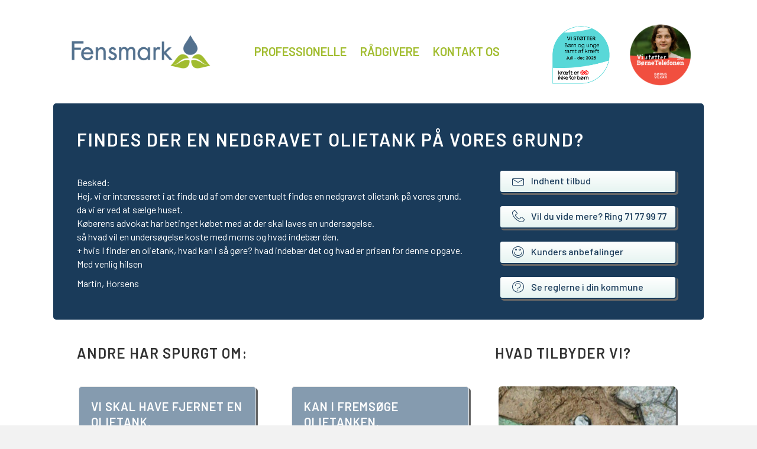

--- FILE ---
content_type: text/html; charset=UTF-8
request_url: https://www.fs-miljo.dk/findes-der-en-nedgravet-olietank-paa-vores-grund/
body_size: 18901
content:
<!DOCTYPE html>
<html lang="da-DK">
<head>
<meta charset="UTF-8" />
<meta name='viewport' content='width=device-width, initial-scale=1.0' />
<meta http-equiv='X-UA-Compatible' content='IE=edge' />
<link rel="profile" href="https://gmpg.org/xfn/11" />
<link rel="dns-prefetch" href="//cdn.hu-manity.co" />
		<!-- Cookie Compliance -->
		<script type="text/javascript">var huOptions = {"appID":"wwwfs-miljodk-8b5048d","currentLanguage":"da","blocking":false,"globalCookie":false,"isAdmin":false,"privacyConsent":true,"forms":[]};</script>
		<script type="text/javascript" src="https://cdn.hu-manity.co/hu-banner.min.js"></script><meta name='robots' content='index, follow, max-image-preview:large, max-snippet:-1, max-video-preview:-1' />

	<!-- This site is optimized with the Yoast SEO plugin v26.1.1 - https://yoast.com/wordpress/plugins/seo/ -->
	<title>Findes der en nedgravet olietank på vores grund? - Fensmark Miljø</title>
	<meta name="description" content="Vi er interesseret i at finde ud af om der findes en nedgravet olietank på vores grund. Hvis I finder en, hvad kan I så gøre og hvad er prisen?" />
	<link rel="canonical" href="https://www.fs-miljo.dk/findes-der-en-nedgravet-olietank-paa-vores-grund/" />
	<meta property="og:locale" content="da_DK" />
	<meta property="og:type" content="article" />
	<meta property="og:title" content="Findes der en nedgravet olietank på vores grund? - Fensmark Miljø" />
	<meta property="og:description" content="Vi er interesseret i at finde ud af om der findes en nedgravet olietank på vores grund. Hvis I finder en, hvad kan I så gøre og hvad er prisen?" />
	<meta property="og:url" content="https://www.fs-miljo.dk/findes-der-en-nedgravet-olietank-paa-vores-grund/" />
	<meta property="og:site_name" content="Fensmark Miljø" />
	<meta property="article:published_time" content="2018-09-21T09:05:18+00:00" />
	<meta name="author" content="Heidi" />
	<meta name="twitter:card" content="summary_large_image" />
	<meta name="twitter:label1" content="Skrevet af" />
	<meta name="twitter:data1" content="Heidi" />
	<script type="application/ld+json" class="yoast-schema-graph">{"@context":"https://schema.org","@graph":[{"@type":"WebPage","@id":"https://www.fs-miljo.dk/findes-der-en-nedgravet-olietank-paa-vores-grund/","url":"https://www.fs-miljo.dk/findes-der-en-nedgravet-olietank-paa-vores-grund/","name":"Findes der en nedgravet olietank på vores grund? - Fensmark Miljø","isPartOf":{"@id":"https://www.fs-miljo.dk/#website"},"datePublished":"2018-09-21T09:05:18+00:00","author":{"@id":"https://www.fs-miljo.dk/#/schema/person/5cb377dffe62f9bc5812731423c2c90b"},"description":"Vi er interesseret i at finde ud af om der findes en nedgravet olietank på vores grund. Hvis I finder en, hvad kan I så gøre og hvad er prisen?","breadcrumb":{"@id":"https://www.fs-miljo.dk/findes-der-en-nedgravet-olietank-paa-vores-grund/#breadcrumb"},"inLanguage":"da-DK","potentialAction":[{"@type":"ReadAction","target":["https://www.fs-miljo.dk/findes-der-en-nedgravet-olietank-paa-vores-grund/"]}]},{"@type":"BreadcrumbList","@id":"https://www.fs-miljo.dk/findes-der-en-nedgravet-olietank-paa-vores-grund/#breadcrumb","itemListElement":[{"@type":"ListItem","position":1,"name":"Hjem","item":"https://www.fs-miljo.dk/"},{"@type":"ListItem","position":2,"name":"Findes der en nedgravet olietank på vores grund?"}]},{"@type":"WebSite","@id":"https://www.fs-miljo.dk/#website","url":"https://www.fs-miljo.dk/","name":"Fensmark Miljø","description":"Korrekte miljørigtige løsninger","potentialAction":[{"@type":"SearchAction","target":{"@type":"EntryPoint","urlTemplate":"https://www.fs-miljo.dk/?s={search_term_string}"},"query-input":{"@type":"PropertyValueSpecification","valueRequired":true,"valueName":"search_term_string"}}],"inLanguage":"da-DK"},{"@type":"Person","@id":"https://www.fs-miljo.dk/#/schema/person/5cb377dffe62f9bc5812731423c2c90b","name":"Heidi","image":{"@type":"ImageObject","inLanguage":"da-DK","@id":"https://www.fs-miljo.dk/#/schema/person/image/","url":"https://secure.gravatar.com/avatar/229ec2d760e849eab071990b6007d7d37f805f9426f463d927dda618099322ee?s=96&d=mm&r=g","contentUrl":"https://secure.gravatar.com/avatar/229ec2d760e849eab071990b6007d7d37f805f9426f463d927dda618099322ee?s=96&d=mm&r=g","caption":"Heidi"},"url":"https://www.fs-miljo.dk/author/heidifensmark/"}]}</script>
	<!-- / Yoast SEO plugin. -->


<link rel='dns-prefetch' href='//fonts.googleapis.com' />
<link href='https://fonts.gstatic.com' crossorigin rel='preconnect' />
<link rel="alternate" type="application/rss+xml" title="Fensmark Miljø &raquo; Feed" href="https://www.fs-miljo.dk/feed/" />
<link rel="alternate" type="application/rss+xml" title="Fensmark Miljø &raquo;-kommentar-feed" href="https://www.fs-miljo.dk/comments/feed/" />
<link rel="alternate" type="application/rss+xml" title="Fensmark Miljø &raquo; Findes der en nedgravet olietank på vores grund?-kommentar-feed" href="https://www.fs-miljo.dk/findes-der-en-nedgravet-olietank-paa-vores-grund/feed/" />
<link rel="alternate" title="oEmbed (JSON)" type="application/json+oembed" href="https://www.fs-miljo.dk/wp-json/oembed/1.0/embed?url=https%3A%2F%2Fwww.fs-miljo.dk%2Ffindes-der-en-nedgravet-olietank-paa-vores-grund%2F" />
<link rel="alternate" title="oEmbed (XML)" type="text/xml+oembed" href="https://www.fs-miljo.dk/wp-json/oembed/1.0/embed?url=https%3A%2F%2Fwww.fs-miljo.dk%2Ffindes-der-en-nedgravet-olietank-paa-vores-grund%2F&#038;format=xml" />
<link rel="preload" href="https://www.fs-miljo.dk/wp-content/plugins/bb-plugin/fonts/fontawesome/5.15.4/webfonts/fa-solid-900.woff2" as="font" type="font/woff2" crossorigin="anonymous">
<link rel="preload" href="https://www.fs-miljo.dk/wp-content/plugins/bb-plugin/fonts/fontawesome/5.15.4/webfonts/fa-regular-400.woff2" as="font" type="font/woff2" crossorigin="anonymous">
<style id='wp-img-auto-sizes-contain-inline-css'>
img:is([sizes=auto i],[sizes^="auto," i]){contain-intrinsic-size:3000px 1500px}
/*# sourceURL=wp-img-auto-sizes-contain-inline-css */
</style>
<style id='wp-emoji-styles-inline-css'>

	img.wp-smiley, img.emoji {
		display: inline !important;
		border: none !important;
		box-shadow: none !important;
		height: 1em !important;
		width: 1em !important;
		margin: 0 0.07em !important;
		vertical-align: -0.1em !important;
		background: none !important;
		padding: 0 !important;
	}
/*# sourceURL=wp-emoji-styles-inline-css */
</style>
<style id='wp-block-library-inline-css'>
:root{--wp-block-synced-color:#7a00df;--wp-block-synced-color--rgb:122,0,223;--wp-bound-block-color:var(--wp-block-synced-color);--wp-editor-canvas-background:#ddd;--wp-admin-theme-color:#007cba;--wp-admin-theme-color--rgb:0,124,186;--wp-admin-theme-color-darker-10:#006ba1;--wp-admin-theme-color-darker-10--rgb:0,107,160.5;--wp-admin-theme-color-darker-20:#005a87;--wp-admin-theme-color-darker-20--rgb:0,90,135;--wp-admin-border-width-focus:2px}@media (min-resolution:192dpi){:root{--wp-admin-border-width-focus:1.5px}}.wp-element-button{cursor:pointer}:root .has-very-light-gray-background-color{background-color:#eee}:root .has-very-dark-gray-background-color{background-color:#313131}:root .has-very-light-gray-color{color:#eee}:root .has-very-dark-gray-color{color:#313131}:root .has-vivid-green-cyan-to-vivid-cyan-blue-gradient-background{background:linear-gradient(135deg,#00d084,#0693e3)}:root .has-purple-crush-gradient-background{background:linear-gradient(135deg,#34e2e4,#4721fb 50%,#ab1dfe)}:root .has-hazy-dawn-gradient-background{background:linear-gradient(135deg,#faaca8,#dad0ec)}:root .has-subdued-olive-gradient-background{background:linear-gradient(135deg,#fafae1,#67a671)}:root .has-atomic-cream-gradient-background{background:linear-gradient(135deg,#fdd79a,#004a59)}:root .has-nightshade-gradient-background{background:linear-gradient(135deg,#330968,#31cdcf)}:root .has-midnight-gradient-background{background:linear-gradient(135deg,#020381,#2874fc)}:root{--wp--preset--font-size--normal:16px;--wp--preset--font-size--huge:42px}.has-regular-font-size{font-size:1em}.has-larger-font-size{font-size:2.625em}.has-normal-font-size{font-size:var(--wp--preset--font-size--normal)}.has-huge-font-size{font-size:var(--wp--preset--font-size--huge)}.has-text-align-center{text-align:center}.has-text-align-left{text-align:left}.has-text-align-right{text-align:right}.has-fit-text{white-space:nowrap!important}#end-resizable-editor-section{display:none}.aligncenter{clear:both}.items-justified-left{justify-content:flex-start}.items-justified-center{justify-content:center}.items-justified-right{justify-content:flex-end}.items-justified-space-between{justify-content:space-between}.screen-reader-text{border:0;clip-path:inset(50%);height:1px;margin:-1px;overflow:hidden;padding:0;position:absolute;width:1px;word-wrap:normal!important}.screen-reader-text:focus{background-color:#ddd;clip-path:none;color:#444;display:block;font-size:1em;height:auto;left:5px;line-height:normal;padding:15px 23px 14px;text-decoration:none;top:5px;width:auto;z-index:100000}html :where(.has-border-color){border-style:solid}html :where([style*=border-top-color]){border-top-style:solid}html :where([style*=border-right-color]){border-right-style:solid}html :where([style*=border-bottom-color]){border-bottom-style:solid}html :where([style*=border-left-color]){border-left-style:solid}html :where([style*=border-width]){border-style:solid}html :where([style*=border-top-width]){border-top-style:solid}html :where([style*=border-right-width]){border-right-style:solid}html :where([style*=border-bottom-width]){border-bottom-style:solid}html :where([style*=border-left-width]){border-left-style:solid}html :where(img[class*=wp-image-]){height:auto;max-width:100%}:where(figure){margin:0 0 1em}html :where(.is-position-sticky){--wp-admin--admin-bar--position-offset:var(--wp-admin--admin-bar--height,0px)}@media screen and (max-width:600px){html :where(.is-position-sticky){--wp-admin--admin-bar--position-offset:0px}}

/*# sourceURL=wp-block-library-inline-css */
</style><style id='wp-block-paragraph-inline-css'>
.is-small-text{font-size:.875em}.is-regular-text{font-size:1em}.is-large-text{font-size:2.25em}.is-larger-text{font-size:3em}.has-drop-cap:not(:focus):first-letter{float:left;font-size:8.4em;font-style:normal;font-weight:100;line-height:.68;margin:.05em .1em 0 0;text-transform:uppercase}body.rtl .has-drop-cap:not(:focus):first-letter{float:none;margin-left:.1em}p.has-drop-cap.has-background{overflow:hidden}:root :where(p.has-background){padding:1.25em 2.375em}:where(p.has-text-color:not(.has-link-color)) a{color:inherit}p.has-text-align-left[style*="writing-mode:vertical-lr"],p.has-text-align-right[style*="writing-mode:vertical-rl"]{rotate:180deg}
/*# sourceURL=https://www.fs-miljo.dk/wp-includes/blocks/paragraph/style.min.css */
</style>
<style id='global-styles-inline-css'>
:root{--wp--preset--aspect-ratio--square: 1;--wp--preset--aspect-ratio--4-3: 4/3;--wp--preset--aspect-ratio--3-4: 3/4;--wp--preset--aspect-ratio--3-2: 3/2;--wp--preset--aspect-ratio--2-3: 2/3;--wp--preset--aspect-ratio--16-9: 16/9;--wp--preset--aspect-ratio--9-16: 9/16;--wp--preset--color--black: #000000;--wp--preset--color--cyan-bluish-gray: #abb8c3;--wp--preset--color--white: #ffffff;--wp--preset--color--pale-pink: #f78da7;--wp--preset--color--vivid-red: #cf2e2e;--wp--preset--color--luminous-vivid-orange: #ff6900;--wp--preset--color--luminous-vivid-amber: #fcb900;--wp--preset--color--light-green-cyan: #7bdcb5;--wp--preset--color--vivid-green-cyan: #00d084;--wp--preset--color--pale-cyan-blue: #8ed1fc;--wp--preset--color--vivid-cyan-blue: #0693e3;--wp--preset--color--vivid-purple: #9b51e0;--wp--preset--gradient--vivid-cyan-blue-to-vivid-purple: linear-gradient(135deg,rgb(6,147,227) 0%,rgb(155,81,224) 100%);--wp--preset--gradient--light-green-cyan-to-vivid-green-cyan: linear-gradient(135deg,rgb(122,220,180) 0%,rgb(0,208,130) 100%);--wp--preset--gradient--luminous-vivid-amber-to-luminous-vivid-orange: linear-gradient(135deg,rgb(252,185,0) 0%,rgb(255,105,0) 100%);--wp--preset--gradient--luminous-vivid-orange-to-vivid-red: linear-gradient(135deg,rgb(255,105,0) 0%,rgb(207,46,46) 100%);--wp--preset--gradient--very-light-gray-to-cyan-bluish-gray: linear-gradient(135deg,rgb(238,238,238) 0%,rgb(169,184,195) 100%);--wp--preset--gradient--cool-to-warm-spectrum: linear-gradient(135deg,rgb(74,234,220) 0%,rgb(151,120,209) 20%,rgb(207,42,186) 40%,rgb(238,44,130) 60%,rgb(251,105,98) 80%,rgb(254,248,76) 100%);--wp--preset--gradient--blush-light-purple: linear-gradient(135deg,rgb(255,206,236) 0%,rgb(152,150,240) 100%);--wp--preset--gradient--blush-bordeaux: linear-gradient(135deg,rgb(254,205,165) 0%,rgb(254,45,45) 50%,rgb(107,0,62) 100%);--wp--preset--gradient--luminous-dusk: linear-gradient(135deg,rgb(255,203,112) 0%,rgb(199,81,192) 50%,rgb(65,88,208) 100%);--wp--preset--gradient--pale-ocean: linear-gradient(135deg,rgb(255,245,203) 0%,rgb(182,227,212) 50%,rgb(51,167,181) 100%);--wp--preset--gradient--electric-grass: linear-gradient(135deg,rgb(202,248,128) 0%,rgb(113,206,126) 100%);--wp--preset--gradient--midnight: linear-gradient(135deg,rgb(2,3,129) 0%,rgb(40,116,252) 100%);--wp--preset--font-size--small: 13px;--wp--preset--font-size--medium: 20px;--wp--preset--font-size--large: 36px;--wp--preset--font-size--x-large: 42px;--wp--preset--spacing--20: 0.44rem;--wp--preset--spacing--30: 0.67rem;--wp--preset--spacing--40: 1rem;--wp--preset--spacing--50: 1.5rem;--wp--preset--spacing--60: 2.25rem;--wp--preset--spacing--70: 3.38rem;--wp--preset--spacing--80: 5.06rem;--wp--preset--shadow--natural: 6px 6px 9px rgba(0, 0, 0, 0.2);--wp--preset--shadow--deep: 12px 12px 50px rgba(0, 0, 0, 0.4);--wp--preset--shadow--sharp: 6px 6px 0px rgba(0, 0, 0, 0.2);--wp--preset--shadow--outlined: 6px 6px 0px -3px rgb(255, 255, 255), 6px 6px rgb(0, 0, 0);--wp--preset--shadow--crisp: 6px 6px 0px rgb(0, 0, 0);}:where(.is-layout-flex){gap: 0.5em;}:where(.is-layout-grid){gap: 0.5em;}body .is-layout-flex{display: flex;}.is-layout-flex{flex-wrap: wrap;align-items: center;}.is-layout-flex > :is(*, div){margin: 0;}body .is-layout-grid{display: grid;}.is-layout-grid > :is(*, div){margin: 0;}:where(.wp-block-columns.is-layout-flex){gap: 2em;}:where(.wp-block-columns.is-layout-grid){gap: 2em;}:where(.wp-block-post-template.is-layout-flex){gap: 1.25em;}:where(.wp-block-post-template.is-layout-grid){gap: 1.25em;}.has-black-color{color: var(--wp--preset--color--black) !important;}.has-cyan-bluish-gray-color{color: var(--wp--preset--color--cyan-bluish-gray) !important;}.has-white-color{color: var(--wp--preset--color--white) !important;}.has-pale-pink-color{color: var(--wp--preset--color--pale-pink) !important;}.has-vivid-red-color{color: var(--wp--preset--color--vivid-red) !important;}.has-luminous-vivid-orange-color{color: var(--wp--preset--color--luminous-vivid-orange) !important;}.has-luminous-vivid-amber-color{color: var(--wp--preset--color--luminous-vivid-amber) !important;}.has-light-green-cyan-color{color: var(--wp--preset--color--light-green-cyan) !important;}.has-vivid-green-cyan-color{color: var(--wp--preset--color--vivid-green-cyan) !important;}.has-pale-cyan-blue-color{color: var(--wp--preset--color--pale-cyan-blue) !important;}.has-vivid-cyan-blue-color{color: var(--wp--preset--color--vivid-cyan-blue) !important;}.has-vivid-purple-color{color: var(--wp--preset--color--vivid-purple) !important;}.has-black-background-color{background-color: var(--wp--preset--color--black) !important;}.has-cyan-bluish-gray-background-color{background-color: var(--wp--preset--color--cyan-bluish-gray) !important;}.has-white-background-color{background-color: var(--wp--preset--color--white) !important;}.has-pale-pink-background-color{background-color: var(--wp--preset--color--pale-pink) !important;}.has-vivid-red-background-color{background-color: var(--wp--preset--color--vivid-red) !important;}.has-luminous-vivid-orange-background-color{background-color: var(--wp--preset--color--luminous-vivid-orange) !important;}.has-luminous-vivid-amber-background-color{background-color: var(--wp--preset--color--luminous-vivid-amber) !important;}.has-light-green-cyan-background-color{background-color: var(--wp--preset--color--light-green-cyan) !important;}.has-vivid-green-cyan-background-color{background-color: var(--wp--preset--color--vivid-green-cyan) !important;}.has-pale-cyan-blue-background-color{background-color: var(--wp--preset--color--pale-cyan-blue) !important;}.has-vivid-cyan-blue-background-color{background-color: var(--wp--preset--color--vivid-cyan-blue) !important;}.has-vivid-purple-background-color{background-color: var(--wp--preset--color--vivid-purple) !important;}.has-black-border-color{border-color: var(--wp--preset--color--black) !important;}.has-cyan-bluish-gray-border-color{border-color: var(--wp--preset--color--cyan-bluish-gray) !important;}.has-white-border-color{border-color: var(--wp--preset--color--white) !important;}.has-pale-pink-border-color{border-color: var(--wp--preset--color--pale-pink) !important;}.has-vivid-red-border-color{border-color: var(--wp--preset--color--vivid-red) !important;}.has-luminous-vivid-orange-border-color{border-color: var(--wp--preset--color--luminous-vivid-orange) !important;}.has-luminous-vivid-amber-border-color{border-color: var(--wp--preset--color--luminous-vivid-amber) !important;}.has-light-green-cyan-border-color{border-color: var(--wp--preset--color--light-green-cyan) !important;}.has-vivid-green-cyan-border-color{border-color: var(--wp--preset--color--vivid-green-cyan) !important;}.has-pale-cyan-blue-border-color{border-color: var(--wp--preset--color--pale-cyan-blue) !important;}.has-vivid-cyan-blue-border-color{border-color: var(--wp--preset--color--vivid-cyan-blue) !important;}.has-vivid-purple-border-color{border-color: var(--wp--preset--color--vivid-purple) !important;}.has-vivid-cyan-blue-to-vivid-purple-gradient-background{background: var(--wp--preset--gradient--vivid-cyan-blue-to-vivid-purple) !important;}.has-light-green-cyan-to-vivid-green-cyan-gradient-background{background: var(--wp--preset--gradient--light-green-cyan-to-vivid-green-cyan) !important;}.has-luminous-vivid-amber-to-luminous-vivid-orange-gradient-background{background: var(--wp--preset--gradient--luminous-vivid-amber-to-luminous-vivid-orange) !important;}.has-luminous-vivid-orange-to-vivid-red-gradient-background{background: var(--wp--preset--gradient--luminous-vivid-orange-to-vivid-red) !important;}.has-very-light-gray-to-cyan-bluish-gray-gradient-background{background: var(--wp--preset--gradient--very-light-gray-to-cyan-bluish-gray) !important;}.has-cool-to-warm-spectrum-gradient-background{background: var(--wp--preset--gradient--cool-to-warm-spectrum) !important;}.has-blush-light-purple-gradient-background{background: var(--wp--preset--gradient--blush-light-purple) !important;}.has-blush-bordeaux-gradient-background{background: var(--wp--preset--gradient--blush-bordeaux) !important;}.has-luminous-dusk-gradient-background{background: var(--wp--preset--gradient--luminous-dusk) !important;}.has-pale-ocean-gradient-background{background: var(--wp--preset--gradient--pale-ocean) !important;}.has-electric-grass-gradient-background{background: var(--wp--preset--gradient--electric-grass) !important;}.has-midnight-gradient-background{background: var(--wp--preset--gradient--midnight) !important;}.has-small-font-size{font-size: var(--wp--preset--font-size--small) !important;}.has-medium-font-size{font-size: var(--wp--preset--font-size--medium) !important;}.has-large-font-size{font-size: var(--wp--preset--font-size--large) !important;}.has-x-large-font-size{font-size: var(--wp--preset--font-size--x-large) !important;}
/*# sourceURL=global-styles-inline-css */
</style>

<style id='classic-theme-styles-inline-css'>
/*! This file is auto-generated */
.wp-block-button__link{color:#fff;background-color:#32373c;border-radius:9999px;box-shadow:none;text-decoration:none;padding:calc(.667em + 2px) calc(1.333em + 2px);font-size:1.125em}.wp-block-file__button{background:#32373c;color:#fff;text-decoration:none}
/*# sourceURL=/wp-includes/css/classic-themes.min.css */
</style>
<link rel='stylesheet' id='dnd-upload-cf7-css' href='https://www.fs-miljo.dk/wp-content/plugins/drag-and-drop-multiple-file-upload-contact-form-7/assets/css/dnd-upload-cf7.css?ver=1.3.9.1' media='all' />
<link rel='stylesheet' id='contact-form-7-css' href='https://www.fs-miljo.dk/wp-content/plugins/contact-form-7/includes/css/styles.css?ver=6.1.2' media='all' />
<link rel='stylesheet' id='font-awesome-5-css' href='https://www.fs-miljo.dk/wp-content/plugins/bb-plugin/fonts/fontawesome/5.15.4/css/all.min.css?ver=2.7.4.1' media='all' />
<link rel='stylesheet' id='ultimate-icons-css' href='https://www.fs-miljo.dk/wp-content/uploads/bb-plugin/icons/ultimate-icons/style.css?ver=2.7.4.1' media='all' />
<link rel='stylesheet' id='jquery-bxslider-css' href='https://www.fs-miljo.dk/wp-content/plugins/bb-plugin/css/jquery.bxslider.css?ver=2.7.4.1' media='all' />
<link rel='stylesheet' id='fl-builder-layout-bundle-0bf2730796509c272d2dba5ceb6ed97c-css' href='https://www.fs-miljo.dk/wp-content/uploads/bb-plugin/cache/0bf2730796509c272d2dba5ceb6ed97c-layout-bundle.css?ver=2.7.4.1-1.4.6.2' media='all' />
<link rel='stylesheet' id='jquery-magnificpopup-css' href='https://www.fs-miljo.dk/wp-content/plugins/bb-plugin/css/jquery.magnificpopup.min.css?ver=2.7.4.1' media='all' />
<link rel='stylesheet' id='bootstrap-css' href='https://www.fs-miljo.dk/wp-content/themes/bb-theme/css/bootstrap.min.css?ver=1.7.9' media='all' />
<link rel='stylesheet' id='fl-automator-skin-css' href='https://www.fs-miljo.dk/wp-content/uploads/bb-theme/skin-615178d60832c.css?ver=1.7.9' media='all' />
<link rel='stylesheet' id='fl-child-theme-css' href='https://www.fs-miljo.dk/wp-content/themes/bb-theme-child/style.css?ver=6.9' media='all' />
<link rel='stylesheet' id='fl-builder-google-fonts-94394131e678a2fff57cd4c0aec53c82-css' href='//fonts.googleapis.com/css?family=Barlow%3A500%2C300%2C400%2C700%2C600&#038;ver=6.9' media='all' />
<script src="https://www.fs-miljo.dk/wp-includes/js/jquery/jquery.min.js?ver=3.7.1" id="jquery-core-js"></script>
<script src="https://www.fs-miljo.dk/wp-includes/js/jquery/jquery-migrate.min.js?ver=3.4.1" id="jquery-migrate-js"></script>
<link rel="https://api.w.org/" href="https://www.fs-miljo.dk/wp-json/" /><link rel="alternate" title="JSON" type="application/json" href="https://www.fs-miljo.dk/wp-json/wp/v2/posts/451" /><link rel="EditURI" type="application/rsd+xml" title="RSD" href="https://www.fs-miljo.dk/xmlrpc.php?rsd" />
<meta name="generator" content="WordPress 6.9" />
<link rel='shortlink' href='https://www.fs-miljo.dk/?p=451' />
<link rel="pingback" href="https://www.fs-miljo.dk/xmlrpc.php">
<style>.recentcomments a{display:inline !important;padding:0 !important;margin:0 !important;}</style><link rel="icon" href="https://www.fs-miljo.dk/wp-content/uploads/Fensmark_favicon-150x150.png" sizes="32x32" />
<link rel="icon" href="https://www.fs-miljo.dk/wp-content/uploads/Fensmark_favicon.png" sizes="192x192" />
<link rel="apple-touch-icon" href="https://www.fs-miljo.dk/wp-content/uploads/Fensmark_favicon.png" />
<meta name="msapplication-TileImage" content="https://www.fs-miljo.dk/wp-content/uploads/Fensmark_favicon.png" />
		<style id="wp-custom-css">
			.wpcf7-list-item.first {
    display: none;
}		</style>
		<!-- Google Tag Manager -->
<script>(function(w,d,s,l,i){w[l]=w[l]||[];w[l].push({'gtm.start':
new Date().getTime(),event:'gtm.js'});var f=d.getElementsByTagName(s)[0],
j=d.createElement(s),dl=l!='dataLayer'?'&l='+l:'';j.async=true;j.src=
'https://www.googletagmanager.com/gtm.js?id='+i+dl;f.parentNode.insertBefore(j,f);
})(window,document,'script','dataLayer','GTM-M67FGMS');</script>
<!-- End Google Tag Manager -->
</head>
<body data-rsssl=1 class="wp-singular post-template-default single single-post postid-451 single-format-standard wp-theme-bb-theme wp-child-theme-bb-theme-child cookies-not-set fl-theme-builder-header fl-theme-builder-header-header fl-theme-builder-footer fl-theme-builder-footer-footer fl-theme-builder-singular fl-theme-builder-singular-indlaeg-henvendelse fl-framework-bootstrap fl-preset-default fl-full-width fl-has-sidebar fl-scroll-to-top fl-search-active" itemscope="itemscope" itemtype="https://schema.org/WebPage">
<!-- Google Tag Manager (noscript) -->
<noscript><iframe src="https://www.googletagmanager.com/ns.html?id=GTM-M67FGMS"
height="0" width="0" style="display:none;visibility:hidden"></iframe></noscript>
<!-- End Google Tag Manager (noscript) --><a aria-label="Skip to content" class="fl-screen-reader-text" href="#fl-main-content">Skip to content</a><div class="fl-page">
	<header class="fl-builder-content fl-builder-content-2892 fl-builder-global-templates-locked" data-post-id="2892" data-type="header" data-sticky="0" data-sticky-on="" data-sticky-breakpoint="medium" data-shrink="0" data-overlay="0" data-overlay-bg="transparent" data-shrink-image-height="50px" role="banner" itemscope="itemscope" itemtype="http://schema.org/WPHeader"><div class="fl-row fl-row-full-width fl-row-bg-color fl-node-5c52fca034b04 fl-row-default-height fl-row-align-center" data-node="5c52fca034b04">
	<div class="fl-row-content-wrap">
								<div class="fl-row-content fl-row-fixed-width fl-node-content">
		
<div class="fl-col-group fl-node-5c52fca036541 fl-col-group-equal-height fl-col-group-align-center" data-node="5c52fca036541">
			<div class="fl-col fl-node-5c52fca036709 fl-col-small" data-node="5c52fca036709">
	<div class="fl-col-content fl-node-content"><div class="fl-module fl-module-photo fl-node-5c52fe5b899f4" data-node="5c52fe5b899f4">
	<div class="fl-module-content fl-node-content">
		<div class="fl-photo fl-photo-align-left" itemscope itemtype="https://schema.org/ImageObject">
	<div class="fl-photo-content fl-photo-img-png">
				<a href="https://www.fs-miljo.dk/" target="_self" itemprop="url">
				<img loading="lazy" decoding="async" class="fl-photo-img wp-image-71 size-medium" src="https://www.fs-miljo.dk/wp-content/uploads/2018/09/Fensmark_rgb-300x73.png" alt="Fensmark_rgb" itemprop="image" height="73" width="300" title="Fensmark_rgb"  data-no-lazy="1" srcset="https://www.fs-miljo.dk/wp-content/uploads/2018/09/Fensmark_rgb-300x73.png 300w, https://www.fs-miljo.dk/wp-content/uploads/2018/09/Fensmark_rgb-768x186.png 768w, https://www.fs-miljo.dk/wp-content/uploads/2018/09/Fensmark_rgb-1024x248.png 1024w" sizes="auto, (max-width: 300px) 100vw, 300px" />
				</a>
					</div>
	</div>
	</div>
</div>
</div>
</div>
			<div class="fl-col fl-node-5c52fca036748 fl-col-small" data-node="5c52fca036748">
	<div class="fl-col-content fl-node-content"><div class="fl-module fl-module-menu fl-node-5c52fe9db450f" data-node="5c52fe9db450f">
	<div class="fl-module-content fl-node-content">
		<div class="fl-menu fl-menu-responsive-toggle-medium-mobile">
	<button class="fl-menu-mobile-toggle hamburger" aria-label="Menu"><span class="fl-menu-icon svg-container"><svg version="1.1" class="hamburger-menu" xmlns="http://www.w3.org/2000/svg" xmlns:xlink="http://www.w3.org/1999/xlink" viewBox="0 0 512 512">
<rect class="fl-hamburger-menu-top" width="512" height="102"/>
<rect class="fl-hamburger-menu-middle" y="205" width="512" height="102"/>
<rect class="fl-hamburger-menu-bottom" y="410" width="512" height="102"/>
</svg>
</span></button>	<div class="fl-clear"></div>
	<nav aria-label="Menu" itemscope="itemscope" itemtype="https://schema.org/SiteNavigationElement"><ul id="menu-hovedmenu" class="menu fl-menu-horizontal fl-toggle-none"><li id="menu-item-4809" class="menu-item menu-item-type-post_type menu-item-object-page"><a href="https://www.fs-miljo.dk/professionelle/">Professionelle</a></li><li id="menu-item-4808" class="menu-item menu-item-type-post_type menu-item-object-page"><a href="https://www.fs-miljo.dk/raadgivere/">Rådgivere</a></li><li id="menu-item-2896" class="menu-item menu-item-type-post_type menu-item-object-page"><a href="https://www.fs-miljo.dk/kontakt/">Kontakt os</a></li></ul></nav></div>
	</div>
</div>
</div>
</div>
			<div class="fl-col fl-node-1o8fjk6axyu9 fl-col-small" data-node="1o8fjk6axyu9">
	<div class="fl-col-content fl-node-content"><div class="fl-module fl-module-photo fl-node-vo5mwxfbp1u7 fl-visible-desktop fl-visible-large fl-visible-medium" data-node="vo5mwxfbp1u7">
	<div class="fl-module-content fl-node-content">
		<div class="fl-photo fl-photo-crop-square fl-photo-align-center" itemscope itemtype="https://schema.org/ImageObject">
	<div class="fl-photo-content fl-photo-img-png">
				<img loading="lazy" decoding="async" class="fl-photo-img wp-image-41716 size-full" src="https://www.fs-miljo.dk/wp-content/uploads/bb-plugin/cache/B├©rn_LOGO-1-square-c0644cadbebe504bb46f503b84961013-vo5mwxfbp1u7.png" alt="B├©rn_LOGO (1)" itemprop="image" height="200" width="200" title="B├©rn_LOGO (1)"  data-no-lazy="1" />
					</div>
	</div>
	</div>
</div>
</div>
</div>
			<div class="fl-col fl-node-62445c8a32a9e fl-col-small" data-node="62445c8a32a9e">
	<div class="fl-col-content fl-node-content"><div class="fl-module fl-module-photo fl-node-62445c6cc1da6 fl-visible-desktop fl-visible-large fl-visible-medium" data-node="62445c6cc1da6">
	<div class="fl-module-content fl-node-content">
		<div class="fl-photo fl-photo-crop-circle fl-photo-align-center" itemscope itemtype="https://schema.org/ImageObject">
	<div class="fl-photo-content fl-photo-img-png">
				<img loading="lazy" decoding="async" class="fl-photo-img wp-image-36444 size-thumbnail" src="https://www.fs-miljo.dk/wp-content/uploads/bb-plugin/cache/Badge_2025_dansk-150x150-circle-611532c8564b17467705fd0fbf84a5b2-62445c6cc1da6.png" alt="Badge_2025_dansk" itemprop="image" height="150" width="150" title="Badge_2025_dansk"  data-no-lazy="1" />
					</div>
	</div>
	</div>
</div>
</div>
</div>
	</div>
		</div>
	</div>
</div>
</header><div class="uabb-js-breakpoint" style="display: none;"></div>	<div id="fl-main-content" class="fl-page-content" itemprop="mainContentOfPage" role="main">

		<div class="fl-builder-content fl-builder-content-3276 fl-builder-global-templates-locked" data-post-id="3276"><div class="fl-row fl-row-fixed-width fl-row-bg-color fl-node-5c66ca339ca45 fl-row-default-height fl-row-align-center" data-node="5c66ca339ca45">
	<div class="fl-row-content-wrap">
								<div class="fl-row-content fl-row-fixed-width fl-node-content">
		
<div class="fl-col-group fl-node-5c66cf4bbb8b3" data-node="5c66cf4bbb8b3">
			<div class="fl-col fl-node-5c66cf4bbba34" data-node="5c66cf4bbba34">
	<div class="fl-col-content fl-node-content"><div class="fl-module fl-module-heading fl-node-5c63f07958cb0" data-node="5c63f07958cb0">
	<div class="fl-module-content fl-node-content">
		<h1 class="fl-heading">
		<span class="fl-heading-text">Findes der en nedgravet olietank på vores grund?</span>
	</h1>
	</div>
</div>
</div>
</div>
	</div>

<div class="fl-col-group fl-node-5c66ca339c743" data-node="5c66ca339c743">
			<div class="fl-col fl-node-5c66ca339c7ed" data-node="5c66ca339c7ed">
	<div class="fl-col-content fl-node-content"><div class="fl-module fl-module-fl-post-content fl-node-5c63f07958c77" data-node="5c63f07958c77">
	<div class="fl-module-content fl-node-content">
		<p>Besked:<br />
Hej, vi er interesseret i at finde ud af om der eventuelt findes en nedgravet olietank på vores grund. da vi er ved at sælge huset.<br />
Køberens advokat har betinget købet med at der skal laves en undersøgelse.<br />
så hvad vil en undersøgelse koste med moms og hvad indebær den.<br />
+ hvis I finder en olietank, hvad kan i så gøre? hvad indebær det og hvad er prisen for denne opgave. Med venlig hilsen</p>
<p>Martin, Horsens</p>
	</div>
</div>
</div>
</div>
			<div class="fl-col fl-node-5c66ca339c824 fl-col-small" data-node="5c66ca339c824">
	<div class="fl-col-content fl-node-content"><div class="fl-module fl-module-button fl-node-5c66ca339c8fe" data-node="5c66ca339c8fe">
	<div class="fl-module-content fl-node-content">
		<div class="fl-button-wrap fl-button-width-custom fl-button-center fl-button-has-icon">
			<a href="https://www.fs-miljo.dk/tilbud/" target="_self" class="fl-button">
					<i class="fl-button-icon fl-button-icon-before ua-icon ua-icon-envelope2" aria-hidden="true"></i>
						<span class="fl-button-text">Indhent tilbud</span>
					</a>
</div>
	</div>
</div>
<div class="fl-module fl-module-button fl-node-5c66ca339c934" data-node="5c66ca339c934">
	<div class="fl-module-content fl-node-content">
		<div class="fl-button-wrap fl-button-width-custom fl-button-center fl-button-has-icon">
			<a href="tel:71779977" target="_self" class="fl-button">
					<i class="fl-button-icon fl-button-icon-before ua-icon ua-icon-phone-handset" aria-hidden="true"></i>
						<span class="fl-button-text">Vil du vide mere? Ring 71 77 99 77</span>
					</a>
</div>
	</div>
</div>
<div class="fl-module fl-module-button fl-node-5c66ca339c9a1" data-node="5c66ca339c9a1">
	<div class="fl-module-content fl-node-content">
		<div class="fl-button-wrap fl-button-width-custom fl-button-center fl-button-has-icon">
			<a href="https://www.fs-miljo.dk/anbefalinger/" target="_self" class="fl-button">
					<i class="fl-button-icon fl-button-icon-before ua-icon ua-icon-smile" aria-hidden="true"></i>
						<span class="fl-button-text">Kunders anbefalinger</span>
					</a>
</div>
	</div>
</div>
<div class="fl-module fl-module-button fl-node-5c66ca339c96b" data-node="5c66ca339c96b">
	<div class="fl-module-content fl-node-content">
		<div class="fl-button-wrap fl-button-width-custom fl-button-center fl-button-has-icon">
			<a href="https://www.fs-miljo.dk/kommunens-regler/" target="_self" class="fl-button">
					<i class="fl-button-icon fl-button-icon-before ua-icon ua-icon-question-circle" aria-hidden="true"></i>
						<span class="fl-button-text">Se reglerne i din kommune</span>
					</a>
</div>
	</div>
</div>
</div>
</div>
	</div>
		</div>
	</div>
</div>
<div class="fl-row fl-row-fixed-width fl-row-bg-none fl-node-5c7650fdd3c84 fl-row-default-height fl-row-align-center" data-node="5c7650fdd3c84">
	<div class="fl-row-content-wrap">
								<div class="fl-row-content fl-row-fixed-width fl-node-content">
		
<div class="fl-col-group fl-node-5c7650fddb1d7" data-node="5c7650fddb1d7">
			<div class="fl-col fl-node-5c7650fddb322" data-node="5c7650fddb322">
	<div class="fl-col-content fl-node-content"><div class="fl-module fl-module-heading fl-node-5c78daeb8f28a" data-node="5c78daeb8f28a">
	<div class="fl-module-content fl-node-content">
		<h2 class="fl-heading">
		<span class="fl-heading-text">Andre har spurgt om:</span>
	</h2>
	</div>
</div>
<div class="fl-module fl-module-post-grid fl-node-5c6bef8d90d07" data-node="5c6bef8d90d07">
	<div class="fl-module-content fl-node-content">
			<div class="fl-post-grid" itemscope="itemscope" itemtype="https://schema.org/Blog">
	<div class="fl-post-grid-post fl-post-align-default post-39104 post type-post status-publish format-standard hentry category-henvendelser category-koege category-opgravning-af-olietank" itemscope itemtype="https://schema.org/BlogPosting">

	<meta itemscope itemprop="mainEntityOfPage" itemtype="https://schema.org/WebPage" itemid="https://www.fs-miljo.dk/vi-skal-have-fjernet-en-olietank-2/" content="Vi skal have fjernet en olietank." /><meta itemprop="datePublished" content="2025-02-26" /><meta itemprop="dateModified" content="2025-02-26" /><div itemprop="publisher" itemscope itemtype="https://schema.org/Organization"><meta itemprop="name" content="Fensmark Miljø"><div itemprop="logo" itemscope itemtype="https://schema.org/ImageObject"><meta itemprop="url" content="https://www.fs-miljo.dk/wp-content/uploads/2018/09/Fensmark_rgb.png"></div></div><div itemscope itemprop="author" itemtype="https://schema.org/Person"><meta itemprop="url" content="https://www.fs-miljo.dk/author/mathilde/" /><meta itemprop="name" content="Mathilde" /></div><div itemprop="interactionStatistic" itemscope itemtype="https://schema.org/InteractionCounter"><meta itemprop="interactionType" content="https://schema.org/CommentAction" /><meta itemprop="userInteractionCount" content="0" /></div>	
	<div class="fl-post-grid-text">

		<h2 class="fl-post-grid-title" itemprop="headline">
			<a href="https://www.fs-miljo.dk/vi-skal-have-fjernet-en-olietank-2/" title="Vi skal have fjernet en olietank.">Vi skal have fjernet en olietank.</a>
		</h2>

		
		
		
		
	
	
	
		
				<div class="fl-post-grid-content">
							<p>Hej. Vi skal have fjernet en olietank ifm. med nedrivning af et hus i Køge. Olietanken blev sløjfet i 1985. Kan I give et tilbud på dette? Venlig hilsen Troels, Køge</p>
								</div>
		
		
	</div>
</div>

<div class="fl-post-grid-post fl-post-align-default post-39102 post type-post status-publish format-standard hentry category-ballerup category-eftersoegning-af-olietank category-henvendelser" itemscope itemtype="https://schema.org/BlogPosting">

	<meta itemscope itemprop="mainEntityOfPage" itemtype="https://schema.org/WebPage" itemid="https://www.fs-miljo.dk/kan-i-fremsoege-olietanken/" content="Kan I fremsøge olietanken." /><meta itemprop="datePublished" content="2025-02-26" /><meta itemprop="dateModified" content="2025-02-26" /><div itemprop="publisher" itemscope itemtype="https://schema.org/Organization"><meta itemprop="name" content="Fensmark Miljø"><div itemprop="logo" itemscope itemtype="https://schema.org/ImageObject"><meta itemprop="url" content="https://www.fs-miljo.dk/wp-content/uploads/2018/09/Fensmark_rgb.png"></div></div><div itemscope itemprop="author" itemtype="https://schema.org/Person"><meta itemprop="url" content="https://www.fs-miljo.dk/author/mathilde/" /><meta itemprop="name" content="Mathilde" /></div><div itemprop="interactionStatistic" itemscope itemtype="https://schema.org/InteractionCounter"><meta itemprop="interactionType" content="https://schema.org/CommentAction" /><meta itemprop="userInteractionCount" content="0" /></div>	
	<div class="fl-post-grid-text">

		<h2 class="fl-post-grid-title" itemprop="headline">
			<a href="https://www.fs-miljo.dk/kan-i-fremsoege-olietanken/" title="Kan I fremsøge olietanken.">Kan I fremsøge olietanken.</a>
		</h2>

		
		
		
		
	
	
	
		
				<div class="fl-post-grid-content">
							<p>Hej. Det ligner olietanken ligger under terrassen. Kan I hjælpe med det eller skal terrassen fjernes for at fremsøge den eller? Gerne et tilbud på en gensløjfning brænderne kan skrues nemt af ligner det. Venlig hilsen Nicklaes, Ballerup</p>
								</div>
		
		
	</div>
</div>

<div class="fl-post-grid-post fl-post-align-default post-39100 post type-post status-publish format-standard hentry category-forurenings-undersoegelse category-henvendelser category-koege" itemscope itemtype="https://schema.org/BlogPosting">

	<meta itemscope itemprop="mainEntityOfPage" itemtype="https://schema.org/WebPage" itemid="https://www.fs-miljo.dk/jordproeveudtag-ved-afgraenset-forurening/" content="Jordprøveudtag ved afgrænset forurening." /><meta itemprop="datePublished" content="2025-02-26" /><meta itemprop="dateModified" content="2025-02-26" /><div itemprop="publisher" itemscope itemtype="https://schema.org/Organization"><meta itemprop="name" content="Fensmark Miljø"><div itemprop="logo" itemscope itemtype="https://schema.org/ImageObject"><meta itemprop="url" content="https://www.fs-miljo.dk/wp-content/uploads/2018/09/Fensmark_rgb.png"></div></div><div itemscope itemprop="author" itemtype="https://schema.org/Person"><meta itemprop="url" content="https://www.fs-miljo.dk/author/mathilde/" /><meta itemprop="name" content="Mathilde" /></div><div itemprop="interactionStatistic" itemscope itemtype="https://schema.org/InteractionCounter"><meta itemprop="interactionType" content="https://schema.org/CommentAction" /><meta itemprop="userInteractionCount" content="0" /></div>	
	<div class="fl-post-grid-text">

		<h2 class="fl-post-grid-title" itemprop="headline">
			<a href="https://www.fs-miljo.dk/jordproeveudtag-ved-afgraenset-forurening/" title="Jordprøveudtag ved afgrænset forurening.">Jordprøveudtag ved afgrænset forurening.</a>
		</h2>

		
		
		
		
	
	
	
		
				<div class="fl-post-grid-content">
							<p>Du har tidligere talt med min hustru om vores olietank. Det viser sig, at tankens påfyldningsstuds var afblændet, men udluftningsrøret var ikke afblændet &#8211; kun skåret af under jordoverfladen. Vi har kontakt til Regionen om det videre forløb, som drejer sig om at få afgrænset forureningens omfang.  Har I evt. mulighed for at varetage den opgave med jordprøveudtag&hellip;</p>
								</div>
		
		
	</div>
</div>

<div class="fl-post-grid-post fl-post-align-default post-39093 post type-post status-publish format-standard hentry category-fredensborg category-henvendelser category-opgravning-af-olietank" itemscope itemtype="https://schema.org/BlogPosting">

	<meta itemscope itemprop="mainEntityOfPage" itemtype="https://schema.org/WebPage" itemid="https://www.fs-miljo.dk/tilbud-paa-opgravning-af-olietank-50/" content="Tilbud på opgravning af olietank." /><meta itemprop="datePublished" content="2025-02-26" /><meta itemprop="dateModified" content="2025-02-26" /><div itemprop="publisher" itemscope itemtype="https://schema.org/Organization"><meta itemprop="name" content="Fensmark Miljø"><div itemprop="logo" itemscope itemtype="https://schema.org/ImageObject"><meta itemprop="url" content="https://www.fs-miljo.dk/wp-content/uploads/2018/09/Fensmark_rgb.png"></div></div><div itemscope itemprop="author" itemtype="https://schema.org/Person"><meta itemprop="url" content="https://www.fs-miljo.dk/author/mathilder/" /><meta itemprop="name" content="MathildeR" /></div><div itemprop="interactionStatistic" itemscope itemtype="https://schema.org/InteractionCounter"><meta itemprop="interactionType" content="https://schema.org/CommentAction" /><meta itemprop="userInteractionCount" content="0" /></div>	
	<div class="fl-post-grid-text">

		<h2 class="fl-post-grid-title" itemprop="headline">
			<a href="https://www.fs-miljo.dk/tilbud-paa-opgravning-af-olietank-50/" title="Tilbud på opgravning af olietank.">Tilbud på opgravning af olietank.</a>
		</h2>

		
		
		
		
	
	
	
		
				<div class="fl-post-grid-content">
							<p>Tilbud på opgravning af olietank. Venlig hilsen Preben, Fredensborg</p>
								</div>
		
		
	</div>
</div>

<div class="fl-post-grid-post fl-post-align-default post-39088 post type-post status-publish format-standard hentry category-aarhus category-gensloejfning-af-olietank category-henvendelser category-tankscreening" itemscope itemtype="https://schema.org/BlogPosting">

	<meta itemscope itemprop="mainEntityOfPage" itemtype="https://schema.org/WebPage" itemid="https://www.fs-miljo.dk/der-skal-laves-en-saakaldt-tankattest/" content="Der skal laves en såkaldt tankattest." /><meta itemprop="datePublished" content="2025-02-26" /><meta itemprop="dateModified" content="2025-02-26" /><div itemprop="publisher" itemscope itemtype="https://schema.org/Organization"><meta itemprop="name" content="Fensmark Miljø"><div itemprop="logo" itemscope itemtype="https://schema.org/ImageObject"><meta itemprop="url" content="https://www.fs-miljo.dk/wp-content/uploads/2018/09/Fensmark_rgb.png"></div></div><div itemscope itemprop="author" itemtype="https://schema.org/Person"><meta itemprop="url" content="https://www.fs-miljo.dk/author/mathilder/" /><meta itemprop="name" content="MathildeR" /></div><div itemprop="interactionStatistic" itemscope itemtype="https://schema.org/InteractionCounter"><meta itemprop="interactionType" content="https://schema.org/CommentAction" /><meta itemprop="userInteractionCount" content="0" /></div>	
	<div class="fl-post-grid-text">

		<h2 class="fl-post-grid-title" itemprop="headline">
			<a href="https://www.fs-miljo.dk/der-skal-laves-en-saakaldt-tankattest/" title="Der skal laves en såkaldt tankattest.">Der skal laves en såkaldt tankattest.</a>
		</h2>

		
		
		
		
	
	
	
		
				<div class="fl-post-grid-content">
							<p>Kan i sende et tilbud på eftersøgning og gensløjfning af olietank. Der skal laves en såkaldt tankattest. Venlig hilsen Morten, Aarhus</p>
								</div>
		
		
	</div>
</div>

<div class="fl-post-grid-post fl-post-align-default post-39086 post type-post status-publish format-standard hentry category-gensloejfning-af-olietank category-henvendelser category-naestved category-tankscreening" itemscope itemtype="https://schema.org/BlogPosting">

	<meta itemscope itemprop="mainEntityOfPage" itemtype="https://schema.org/WebPage" itemid="https://www.fs-miljo.dk/afsoege-og-afblaende-olietank-fra-1965/" content="Afsøge og afblænde olietank fra 1965." /><meta itemprop="datePublished" content="2025-02-26" /><meta itemprop="dateModified" content="2025-02-26" /><div itemprop="publisher" itemscope itemtype="https://schema.org/Organization"><meta itemprop="name" content="Fensmark Miljø"><div itemprop="logo" itemscope itemtype="https://schema.org/ImageObject"><meta itemprop="url" content="https://www.fs-miljo.dk/wp-content/uploads/2018/09/Fensmark_rgb.png"></div></div><div itemscope itemprop="author" itemtype="https://schema.org/Person"><meta itemprop="url" content="https://www.fs-miljo.dk/author/mathilder/" /><meta itemprop="name" content="MathildeR" /></div><div itemprop="interactionStatistic" itemscope itemtype="https://schema.org/InteractionCounter"><meta itemprop="interactionType" content="https://schema.org/CommentAction" /><meta itemprop="userInteractionCount" content="0" /></div>	
	<div class="fl-post-grid-text">

		<h2 class="fl-post-grid-title" itemprop="headline">
			<a href="https://www.fs-miljo.dk/afsoege-og-afblaende-olietank-fra-1965/" title="Afsøge og afblænde olietank fra 1965.">Afsøge og afblænde olietank fra 1965.</a>
		</h2>

		
		
		
		
	
	
	
		
				<div class="fl-post-grid-content">
							<p>Vi skal venligst bede jer om at afsøge og afblænde vores olietank fra 1965. Venlig hilsen Tine, Næstved</p>
								</div>
		
		
	</div>
</div>

<div class="fl-post-grid-post fl-post-align-default post-39084 post type-post status-publish format-standard hentry category-henvendelser category-opgravning-af-olietank category-roskilde" itemscope itemtype="https://schema.org/BlogPosting">

	<meta itemscope itemprop="mainEntityOfPage" itemtype="https://schema.org/WebPage" itemid="https://www.fs-miljo.dk/gravet-olietanken-op-og-faa-lavet-jordproever/" content="Gravet olietanken op og få lavet jordprøver." /><meta itemprop="datePublished" content="2025-02-26" /><meta itemprop="dateModified" content="2025-02-26" /><div itemprop="publisher" itemscope itemtype="https://schema.org/Organization"><meta itemprop="name" content="Fensmark Miljø"><div itemprop="logo" itemscope itemtype="https://schema.org/ImageObject"><meta itemprop="url" content="https://www.fs-miljo.dk/wp-content/uploads/2018/09/Fensmark_rgb.png"></div></div><div itemscope itemprop="author" itemtype="https://schema.org/Person"><meta itemprop="url" content="https://www.fs-miljo.dk/author/mathilder/" /><meta itemprop="name" content="MathildeR" /></div><div itemprop="interactionStatistic" itemscope itemtype="https://schema.org/InteractionCounter"><meta itemprop="interactionType" content="https://schema.org/CommentAction" /><meta itemprop="userInteractionCount" content="0" /></div>	
	<div class="fl-post-grid-text">

		<h2 class="fl-post-grid-title" itemprop="headline">
			<a href="https://www.fs-miljo.dk/gravet-olietanken-op-og-faa-lavet-jordproever/" title="Gravet olietanken op og få lavet jordprøver.">Gravet olietanken op og få lavet jordprøver.</a>
		</h2>

		
		
		
		
	
	
	
		
				<div class="fl-post-grid-content">
							<p>Jeg står til at skal købe en ejendom, men inden handlen kan blive endelig. Vil jeg have gravet olietanken op og få lavet jordprøver. Venlig hilsen Mikkel, Roskilde</p>
								</div>
		
		
	</div>
</div>

<div class="fl-post-grid-post fl-post-align-default post-39082 post type-post status-publish format-standard hentry category-helsingoer category-henvendelser category-opgravning-af-olietank" itemscope itemtype="https://schema.org/BlogPosting">

	<meta itemscope itemprop="mainEntityOfPage" itemtype="https://schema.org/WebPage" itemid="https://www.fs-miljo.dk/tilbud-paa-lokalisering-opgravning-og-bortskafning-af-olietank/" content="Tilbud på lokalisering, opgravning og bortskafning af olietank." /><meta itemprop="datePublished" content="2025-02-26" /><meta itemprop="dateModified" content="2025-02-26" /><div itemprop="publisher" itemscope itemtype="https://schema.org/Organization"><meta itemprop="name" content="Fensmark Miljø"><div itemprop="logo" itemscope itemtype="https://schema.org/ImageObject"><meta itemprop="url" content="https://www.fs-miljo.dk/wp-content/uploads/2018/09/Fensmark_rgb.png"></div></div><div itemscope itemprop="author" itemtype="https://schema.org/Person"><meta itemprop="url" content="https://www.fs-miljo.dk/author/mathilder/" /><meta itemprop="name" content="MathildeR" /></div><div itemprop="interactionStatistic" itemscope itemtype="https://schema.org/InteractionCounter"><meta itemprop="interactionType" content="https://schema.org/CommentAction" /><meta itemprop="userInteractionCount" content="0" /></div>	
	<div class="fl-post-grid-text">

		<h2 class="fl-post-grid-title" itemprop="headline">
			<a href="https://www.fs-miljo.dk/tilbud-paa-lokalisering-opgravning-og-bortskafning-af-olietank/" title="Tilbud på lokalisering, opgravning og bortskafning af olietank.">Tilbud på lokalisering, opgravning og bortskafning af olietank.</a>
		</h2>

		
		
		
		
	
	
	
		
				<div class="fl-post-grid-content">
							<p>Jeg ønsker et tilbud på lokalisering, opgravning og bortskafning af olietank. Jeg ved ikke præcist hvor olietanken er, men jeg har et gæt. Venlig hilsen Rasmus, Helsingør</p>
								</div>
		
		
	</div>
</div>

<div class="fl-post-grid-post fl-post-align-default post-39080 post type-post status-publish format-standard hentry category-fjernelse-af-fritstaaende-olietank category-henvendelser category-herning" itemscope itemtype="https://schema.org/BlogPosting">

	<meta itemscope itemprop="mainEntityOfPage" itemtype="https://schema.org/WebPage" itemid="https://www.fs-miljo.dk/vi-har-en-fritstaaende-olietank-som-vi-gerne-vil-have-bortskaffet-2/" content="Vi har en fritstående olietank som vi gerne vil have bortskaffet." /><meta itemprop="datePublished" content="2025-02-26" /><meta itemprop="dateModified" content="2025-02-26" /><div itemprop="publisher" itemscope itemtype="https://schema.org/Organization"><meta itemprop="name" content="Fensmark Miljø"><div itemprop="logo" itemscope itemtype="https://schema.org/ImageObject"><meta itemprop="url" content="https://www.fs-miljo.dk/wp-content/uploads/2018/09/Fensmark_rgb.png"></div></div><div itemscope itemprop="author" itemtype="https://schema.org/Person"><meta itemprop="url" content="https://www.fs-miljo.dk/author/mathilder/" /><meta itemprop="name" content="MathildeR" /></div><div itemprop="interactionStatistic" itemscope itemtype="https://schema.org/InteractionCounter"><meta itemprop="interactionType" content="https://schema.org/CommentAction" /><meta itemprop="userInteractionCount" content="0" /></div>	
	<div class="fl-post-grid-text">

		<h2 class="fl-post-grid-title" itemprop="headline">
			<a href="https://www.fs-miljo.dk/vi-har-en-fritstaaende-olietank-som-vi-gerne-vil-have-bortskaffet-2/" title="Vi har en fritstående olietank som vi gerne vil have bortskaffet.">Vi har en fritstående olietank som vi gerne vil have bortskaffet.</a>
		</h2>

		
		
		
		
	
	
	
		
				<div class="fl-post-grid-content">
							<p>Vi har en fritstående olietank på 1200 liter, som vi gerne vil have bortskaffet. Der er kun slam tilbage i den. Den står i vores garage. Hvad kan i give af pris på det? Venlig hilsen Emil, Herning</p>
								</div>
		
		
	</div>
</div>

<div class="fl-post-grid-post fl-post-align-default post-39078 post type-post status-publish format-standard hentry category-dokumentation-af-olietank category-egedal category-henvendelser" itemscope itemtype="https://schema.org/BlogPosting">

	<meta itemscope itemprop="mainEntityOfPage" itemtype="https://schema.org/WebPage" itemid="https://www.fs-miljo.dk/dokumentere-at-der-kun-findes-en-olietank/" content="Dokumentere at der kun findes en olietank." /><meta itemprop="datePublished" content="2025-02-26" /><meta itemprop="dateModified" content="2025-02-26" /><div itemprop="publisher" itemscope itemtype="https://schema.org/Organization"><meta itemprop="name" content="Fensmark Miljø"><div itemprop="logo" itemscope itemtype="https://schema.org/ImageObject"><meta itemprop="url" content="https://www.fs-miljo.dk/wp-content/uploads/2018/09/Fensmark_rgb.png"></div></div><div itemscope itemprop="author" itemtype="https://schema.org/Person"><meta itemprop="url" content="https://www.fs-miljo.dk/author/mathilde/" /><meta itemprop="name" content="Mathilde" /></div><div itemprop="interactionStatistic" itemscope itemtype="https://schema.org/InteractionCounter"><meta itemprop="interactionType" content="https://schema.org/CommentAction" /><meta itemprop="userInteractionCount" content="0" /></div>	
	<div class="fl-post-grid-text">

		<h2 class="fl-post-grid-title" itemprop="headline">
			<a href="https://www.fs-miljo.dk/dokumentere-at-der-kun-findes-en-olietank/" title="Dokumentere at der kun findes en olietank.">Dokumentere at der kun findes en olietank.</a>
		</h2>

		
		
		
		
	
	
	
		
				<div class="fl-post-grid-content">
							<p>Hej med jer. Det er et dødsbo med 2 registreret afblændet olietanke. Den ene er helt fjernet jf. datteren og den anden er i brug. Vi har brug at I kan dokumentere at der kun findes den ene olietank og den ikke er afblændet. Da vi har en køber til ejendommen håber jeg I vil&hellip;</p>
								</div>
		
		
	</div>
</div>

		<div class="fl-post-grid-sizer"></div>
	</div>
<div class="fl-clear"></div>
	<div class="fl-builder-pagination">
	<ul class='page-numbers'>
	<li><span aria-current="page" class="page-numbers current">1</span></li>
	<li><a class="page-numbers" href="https://www.fs-miljo.dk/findes-der-en-nedgravet-olietank-paa-vores-grund/page/2/">2</a></li>
	<li><a class="page-numbers" href="https://www.fs-miljo.dk/findes-der-en-nedgravet-olietank-paa-vores-grund/page/3/">3</a></li>
	<li><span class="page-numbers dots">&hellip;</span></li>
	<li><a class="page-numbers" href="https://www.fs-miljo.dk/findes-der-en-nedgravet-olietank-paa-vores-grund/page/861/">861</a></li>
	<li><a class="next page-numbers" href="https://www.fs-miljo.dk/findes-der-en-nedgravet-olietank-paa-vores-grund/page/2/">Næste &raquo;</a></li>
</ul>
	</div>
		</div>
</div>
</div>
</div>
			<div class="fl-col fl-node-5c7650fddb388 fl-col-small" data-node="5c7650fddb388">
	<div class="fl-col-content fl-node-content"><div class="fl-module fl-module-heading fl-node-5c76512557a62" data-node="5c76512557a62">
	<div class="fl-module-content fl-node-content">
		<h2 class="fl-heading">
		<span class="fl-heading-text">Hvad tilbyder vi?</span>
	</h2>
	</div>
</div>
<div class="fl-module fl-module-photo fl-node-5c76521907f74" data-node="5c76521907f74">
	<div class="fl-module-content fl-node-content">
		<div class="fl-photo fl-photo-crop-panorama fl-photo-align-center" itemscope itemtype="https://schema.org/ImageObject">
	<div class="fl-photo-content fl-photo-img-jpg">
				<a href="https://www.fs-miljo.dk/indholdssider/sloejfning-af-olietank/" target="_self" itemprop="url">
				<img loading="lazy" decoding="async" class="fl-photo-img wp-image-3642 size-full" src="https://www.fs-miljo.dk/wp-content/uploads/bb-plugin/cache/fensmark_miljo_SFsten-studs_795x795-panorama-9f5bfc452c1a3df9d0c50db965c927f6-5c76521907f74.jpg" alt="Sløjfning af nedgravet olietank" itemprop="image" height="795" width="795" title="fensmark_miljo_SFsten-studs_795x795"  />
				</a>
					</div>
		<div class="fl-photo-caption fl-photo-caption-below" itemprop="caption">Sløjfning af nedgravet olietank</div>
	</div>
	</div>
</div>
<div class="fl-module fl-module-photo fl-node-5c76706aa7df8" data-node="5c76706aa7df8">
	<div class="fl-module-content fl-node-content">
		<div class="fl-photo fl-photo-crop-panorama fl-photo-align-center" itemscope itemtype="https://schema.org/ImageObject">
	<div class="fl-photo-content fl-photo-img-jpg">
				<a href="https://www.fs-miljo.dk/indholdssider/bortskaffelse-af-olietank" target="_self" itemprop="url">
				<img loading="lazy" decoding="async" class="fl-photo-img wp-image-3640 size-full" src="https://www.fs-miljo.dk/wp-content/uploads/bb-plugin/cache/fensmark_miljo_fritstaaendegarage_795x795-panorama-c67e56cccdea54ad8f67f1ddafcb3fd7-5c76706aa7df8.jpg" alt="Fjernelse af fritstående olietank" itemprop="image" height="795" width="795" title="fensmark_miljo_fritstaaendegarage_795x795"  />
				</a>
					</div>
		<div class="fl-photo-caption fl-photo-caption-below" itemprop="caption">Fjernelse af fritstående olietank</div>
	</div>
	</div>
</div>
<div class="fl-module fl-module-photo fl-node-5c7670cbbe9e4" data-node="5c7670cbbe9e4">
	<div class="fl-module-content fl-node-content">
		<div class="fl-photo fl-photo-crop-panorama fl-photo-align-center" itemscope itemtype="https://schema.org/ImageObject">
	<div class="fl-photo-content fl-photo-img-jpg">
				<a href="https://www.fs-miljo.dk/indholdssider/lokalisering-af-olietank" target="_self" itemprop="url">
				<img loading="lazy" decoding="async" class="fl-photo-img wp-image-2751 size-full" src="https://www.fs-miljo.dk/wp-content/uploads/bb-plugin/cache/fensmark_miljo_underbuske_795x795-panorama-746340be57da92d6b0f13b34c50826c3-5c7670cbbe9e4.jpg" alt="Lokalisering af olietank" itemprop="image" height="795" width="795" title="fensmark_miljo_underbuske_795x795"  />
				</a>
					</div>
		<div class="fl-photo-caption fl-photo-caption-below" itemprop="caption">Lokalisering af olietank</div>
	</div>
	</div>
</div>
<div class="fl-module fl-module-photo fl-node-5c7671adc84c4" data-node="5c7671adc84c4">
	<div class="fl-module-content fl-node-content">
		<div class="fl-photo fl-photo-crop-panorama fl-photo-align-center" itemscope itemtype="https://schema.org/ImageObject">
	<div class="fl-photo-content fl-photo-img-jpg">
				<a href="https://www.fs-miljo.dk/indholdssider/forureningsundersoegelse-ved-olietank" target="_self" itemprop="url">
				<img loading="lazy" decoding="async" class="fl-photo-img wp-image-2488 size-full" src="https://www.fs-miljo.dk/wp-content/uploads/bb-plugin/cache/four-leaf-clover-3336774_640-panorama-56b5353da26fd4c6ed2e6f84a0aa3663-5c7671adc84c4.jpg" alt="Forurenigsundersøgelse" itemprop="image" height="480" width="640" title="four-leaf-clover-3336774_640"  />
				</a>
					</div>
		<div class="fl-photo-caption fl-photo-caption-below" itemprop="caption">Forurenigsundersøgelse</div>
	</div>
	</div>
</div>
</div>
</div>
	</div>
		</div>
	</div>
</div>
<div class="fl-row fl-row-fixed-width fl-row-bg-none fl-node-5c6bef3aee25c fl-row-default-height fl-row-align-center" data-node="5c6bef3aee25c">
	<div class="fl-row-content-wrap">
								<div class="fl-row-content fl-row-fixed-width fl-node-content">
		
<div class="fl-col-group fl-node-5c6bef3b0d16f" data-node="5c6bef3b0d16f">
			<div class="fl-col fl-node-5c6bef3b0d2ae" data-node="5c6bef3b0d2ae">
	<div class="fl-col-content fl-node-content"></div>
</div>
	</div>
		</div>
	</div>
</div>
</div><div class="uabb-js-breakpoint" style="display: none;"></div>
	</div><!-- .fl-page-content -->
	<footer class="fl-builder-content fl-builder-content-2899 fl-builder-global-templates-locked" data-post-id="2899" data-type="footer" itemscope="itemscope" itemtype="http://schema.org/WPFooter"><div class="fl-row fl-row-full-width fl-row-bg-color fl-node-5c5301f8741dc fl-row-default-height fl-row-align-center" data-node="5c5301f8741dc">
	<div class="fl-row-content-wrap">
								<div class="fl-row-content fl-row-fixed-width fl-node-content">
		
<div class="fl-col-group fl-node-5c5301f874213" data-node="5c5301f874213">
			<div class="fl-col fl-node-5c5301f8742b6 fl-col-small" data-node="5c5301f8742b6">
	<div class="fl-col-content fl-node-content"><div class="fl-module fl-module-heading fl-node-5c5301f874542" data-node="5c5301f874542">
	<div class="fl-module-content fl-node-content">
		<h3 class="fl-heading">
		<span class="fl-heading-text">Fensmark Miljø ApS</span>
	</h3>
	</div>
</div>
<div class="fl-module fl-module-icon fl-node-5c5301f8743fe" data-node="5c5301f8743fe">
	<div class="fl-module-content fl-node-content">
		<div class="fl-icon-wrap">
	<span class="fl-icon">
								<a href="tel:71779977" target="_self" tabindex="-1" aria-hidden="true" aria-labelledby="fl-icon-text-5c5301f8743fe">
							<i class="fas fa-phone" aria-hidden="true"></i>
						</a>
			</span>
			<div id="fl-icon-text-5c5301f8743fe" class="fl-icon-text">
						<a href="tel:71779977" target="_self" class="fl-icon-text-link fl-icon-text-wrap">
						<p>71 77 99 77</p>						</a>
					</div>
	</div>
	</div>
</div>
<div class="fl-module fl-module-icon fl-node-5c5301f874391" data-node="5c5301f874391">
	<div class="fl-module-content fl-node-content">
		<div class="fl-icon-wrap">
	<span class="fl-icon">
				<i class="far fa-map" aria-hidden="true"></i>
					</span>
			<div id="fl-icon-text-5c5301f874391" class="fl-icon-text fl-icon-text-wrap">
						<p>Maglemølle 93, 4700 Næstved</p>					</div>
	</div>
	</div>
</div>
<div class="fl-module fl-module-icon fl-node-5c6d420e98bd9" data-node="5c6d420e98bd9">
	<div class="fl-module-content fl-node-content">
		<div class="fl-icon-wrap">
	<span class="fl-icon">
				<i class="far fa-map" aria-hidden="true"></i>
					</span>
			<div id="fl-icon-text-5c6d420e98bd9" class="fl-icon-text fl-icon-text-wrap">
						<p>Kollerupvej 13, 8740 Brædstrup</p>					</div>
	</div>
	</div>
</div>
<div class="fl-module fl-module-icon fl-node-63ea48000d060" data-node="63ea48000d060">
	<div class="fl-module-content fl-node-content">
		<div class="fl-icon-wrap">
	<span class="fl-icon">
				<i class="far fa-map" aria-hidden="true"></i>
					</span>
			<div id="fl-icon-text-63ea48000d060" class="fl-icon-text fl-icon-text-wrap">
						<p>Banestrøget 21, 1. tv., 2630 Taastrup</p>					</div>
	</div>
	</div>
</div>
<div class="fl-module fl-module-icon fl-node-5c5301f8743c8" data-node="5c5301f8743c8">
	<div class="fl-module-content fl-node-content">
		<div class="fl-icon-wrap">
	<span class="fl-icon">
								<a href="mailto:kontakt@fensmark.dk" target="_self" tabindex="-1" aria-hidden="true" aria-labelledby="fl-icon-text-5c5301f8743c8">
							<i class="far fa-envelope" aria-hidden="true"></i>
						</a>
			</span>
			<div id="fl-icon-text-5c5301f8743c8" class="fl-icon-text">
						<a href="mailto:kontakt@fensmark.dk" target="_self" class="fl-icon-text-link fl-icon-text-wrap">
						<p>kontakt@fensmark.dk</p>						</a>
					</div>
	</div>
	</div>
</div>
<div class="fl-module fl-module-icon fl-node-5c5303149724d" data-node="5c5303149724d">
	<div class="fl-module-content fl-node-content">
		<div class="fl-icon-wrap">
	<span class="fl-icon">
				<i class="ua-icon ua-icon-disc" aria-hidden="true"></i>
					</span>
			<div id="fl-icon-text-5c5303149724d" class="fl-icon-text fl-icon-text-wrap">
						<p>CVR  39492148</p>					</div>
	</div>
	</div>
</div>
</div>
</div>
			<div class="fl-col fl-node-5c5301f874280 fl-col-small" data-node="5c5301f874280">
	<div class="fl-col-content fl-node-content"><div class="fl-module fl-module-heading fl-node-5c5301f874435" data-node="5c5301f874435">
	<div class="fl-module-content fl-node-content">
		<h3 class="fl-heading">
		<span class="fl-heading-text">Nyttige links</span>
	</h3>
	</div>
</div>
<div class="fl-module fl-module-heading fl-node-5c5305f186cce" data-node="5c5305f186cce">
	<div class="fl-module-content fl-node-content">
		<h5 class="fl-heading">
		<a href="https://www.fs-miljo.dk/om-os" title="Om os" target="_self">
		<span class="fl-heading-text">Om os</span>
		</a>
	</h5>
	</div>
</div>
<div class="fl-module fl-module-heading fl-node-5c76830c70979" data-node="5c76830c70979">
	<div class="fl-module-content fl-node-content">
		<h5 class="fl-heading">
		<a href="https://www.fs-miljo.dk/privatlivs-politik/" title="Privatlivspolitik" target="_self">
		<span class="fl-heading-text">Privatlivspolitik</span>
		</a>
	</h5>
	</div>
</div>
<div class="fl-module fl-module-heading fl-node-5c5306f143909" data-node="5c5306f143909">
	<div class="fl-module-content fl-node-content">
		<h5 class="fl-heading">
		<a href="https://www.fs-miljo.dk/indholdssider/" title="Indholdssider" target="_self">
		<span class="fl-heading-text">Indholdssider</span>
		</a>
	</h5>
	</div>
</div>
<div class="fl-module fl-module-heading fl-node-5c5307b16a8ae" data-node="5c5307b16a8ae">
	<div class="fl-module-content fl-node-content">
		<h5 class="fl-heading">
		<a href="https://www.fs-miljo.dk/kommunens-regler/" title="Kommunernes regler" target="_self">
		<span class="fl-heading-text">Kommunernes regler</span>
		</a>
	</h5>
	</div>
</div>
</div>
</div>
			<div class="fl-col fl-node-5c5301f874249 fl-col-small" data-node="5c5301f874249">
	<div class="fl-col-content fl-node-content"><div class="fl-module fl-module-heading fl-node-5c5301f87450b" data-node="5c5301f87450b">
	<div class="fl-module-content fl-node-content">
		<h3 class="fl-heading">
		<span class="fl-heading-text">Anbefalinger</span>
	</h3>
	</div>
</div>
<div class="fl-module fl-module-post-carousel fl-node-5c7508eee136a" data-node="5c7508eee136a">
	<div class="fl-module-content fl-node-content">
		
	<div class="fl-post-carousel fl-post-carousel-grid" itemscope="itemscope" itemtype="https://schema.org/Blog">
		<div class="fl-post-carousel-wrapper">
			<div class="fl-post-carousel-post post-38948 post type-post status-publish format-standard hentry category-anbefalinger category-landsdele category-sydjylland"  itemscope itemtype="https://schema.org/BlogPosting">

	<meta itemscope itemprop="mainEntityOfPage" itemtype="https://schema.org/WebPage" itemid="https://www.fs-miljo.dk/svend-vejle/" content="Svend, Vejle" /><meta itemprop="datePublished" content="2025-02-24" /><meta itemprop="dateModified" content="2025-02-24" /><div itemprop="publisher" itemscope itemtype="https://schema.org/Organization"><meta itemprop="name" content="Fensmark Miljø"><div itemprop="logo" itemscope itemtype="https://schema.org/ImageObject"><meta itemprop="url" content="https://www.fs-miljo.dk/wp-content/uploads/2018/09/Fensmark_rgb.png"></div></div><div itemscope itemprop="author" itemtype="https://schema.org/Person"><meta itemprop="url" content="https://www.fs-miljo.dk/author/mathilde/" /><meta itemprop="name" content="Mathilde" /></div><div itemprop="interactionStatistic" itemscope itemtype="https://schema.org/InteractionCounter"><meta itemprop="interactionType" content="https://schema.org/CommentAction" /><meta itemprop="userInteractionCount" content="0" /></div>
	
	<div class="fl-post-carousel-text">

		<h2 class="fl-post-carousel-title" itemprop="headline">
			<a href="https://www.fs-miljo.dk/svend-vejle/" title="Svend, Vejle">Svend, Vejle</a>
		</h2>

		
						<div class="fl-post-carousel-content">
							<p>Fin og hurtig afvikling af opgaven med at finde og lovliggøre vores olietank i haven. Begge medarbejdere var høflige og flinke, lavede et flot stykke arbejde, ros til dem.</p>
									<a class="fl-post-carousel-more" href="https://www.fs-miljo.dk/svend-vejle/" title="Svend, Vejle">Læs mere - klik på navnet</a>
					</div>
				
	</div>

</div>
<div class="fl-post-carousel-post post-38935 post type-post status-publish format-standard hentry category-anbefalinger category-koebenhavns-omegn category-landsdele"  itemscope itemtype="https://schema.org/BlogPosting">

	<meta itemscope itemprop="mainEntityOfPage" itemtype="https://schema.org/WebPage" itemid="https://www.fs-miljo.dk/bo-roedovre/" content="Bo, Rødovre" /><meta itemprop="datePublished" content="2025-02-23" /><meta itemprop="dateModified" content="2025-02-23" /><div itemprop="publisher" itemscope itemtype="https://schema.org/Organization"><meta itemprop="name" content="Fensmark Miljø"><div itemprop="logo" itemscope itemtype="https://schema.org/ImageObject"><meta itemprop="url" content="https://www.fs-miljo.dk/wp-content/uploads/2018/09/Fensmark_rgb.png"></div></div><div itemscope itemprop="author" itemtype="https://schema.org/Person"><meta itemprop="url" content="https://www.fs-miljo.dk/author/mathilde/" /><meta itemprop="name" content="Mathilde" /></div><div itemprop="interactionStatistic" itemscope itemtype="https://schema.org/InteractionCounter"><meta itemprop="interactionType" content="https://schema.org/CommentAction" /><meta itemprop="userInteractionCount" content="0" /></div>
	
	<div class="fl-post-carousel-text">

		<h2 class="fl-post-carousel-title" itemprop="headline">
			<a href="https://www.fs-miljo.dk/bo-roedovre/" title="Bo, Rødovre">Bo, Rødovre</a>
		</h2>

		
						<div class="fl-post-carousel-content">
							<p>Eftersøgning af en mulig nedgravet olietank.</p>
									<a class="fl-post-carousel-more" href="https://www.fs-miljo.dk/bo-roedovre/" title="Bo, Rødovre">Læs mere - klik på navnet</a>
					</div>
				
	</div>

</div>
<div class="fl-post-carousel-post post-38900 post type-post status-publish format-standard hentry category-anbefalinger category-landsdele category-oestjylland"  itemscope itemtype="https://schema.org/BlogPosting">

	<meta itemscope itemprop="mainEntityOfPage" itemtype="https://schema.org/WebPage" itemid="https://www.fs-miljo.dk/torben-lemming/" content="Torben, Lemming" /><meta itemprop="datePublished" content="2025-02-21" /><meta itemprop="dateModified" content="2025-02-21" /><div itemprop="publisher" itemscope itemtype="https://schema.org/Organization"><meta itemprop="name" content="Fensmark Miljø"><div itemprop="logo" itemscope itemtype="https://schema.org/ImageObject"><meta itemprop="url" content="https://www.fs-miljo.dk/wp-content/uploads/2018/09/Fensmark_rgb.png"></div></div><div itemscope itemprop="author" itemtype="https://schema.org/Person"><meta itemprop="url" content="https://www.fs-miljo.dk/author/mathilde/" /><meta itemprop="name" content="Mathilde" /></div><div itemprop="interactionStatistic" itemscope itemtype="https://schema.org/InteractionCounter"><meta itemprop="interactionType" content="https://schema.org/CommentAction" /><meta itemprop="userInteractionCount" content="0" /></div>
	
	<div class="fl-post-carousel-text">

		<h2 class="fl-post-carousel-title" itemprop="headline">
			<a href="https://www.fs-miljo.dk/torben-lemming/" title="Torben, Lemming">Torben, Lemming</a>
		</h2>

		
						<div class="fl-post-carousel-content">
							<p>Hurtig og effektiv håndtering af olie og olietank. Kort tid fra henvendelse til udførelse af opgaven. Dejligt at Fensmark Miljø håndterer alt: tømning, afhentning, bortskaffelse af såvel olie som tank og afmelding af tanken hos kommunen. Fensmark Miljø kan klart anbefales.</p>
									<a class="fl-post-carousel-more" href="https://www.fs-miljo.dk/torben-lemming/" title="Torben, Lemming">Læs mere - klik på navnet</a>
					</div>
				
	</div>

</div>
<div class="fl-post-carousel-post post-38894 post type-post status-publish format-standard hentry category-anbefalinger category-landsdele category-nordjylland"  itemscope itemtype="https://schema.org/BlogPosting">

	<meta itemscope itemprop="mainEntityOfPage" itemtype="https://schema.org/WebPage" itemid="https://www.fs-miljo.dk/kasper-broenderslev/" content="Kasper, Brønderslev" /><meta itemprop="datePublished" content="2025-02-21" /><meta itemprop="dateModified" content="2025-02-21" /><div itemprop="publisher" itemscope itemtype="https://schema.org/Organization"><meta itemprop="name" content="Fensmark Miljø"><div itemprop="logo" itemscope itemtype="https://schema.org/ImageObject"><meta itemprop="url" content="https://www.fs-miljo.dk/wp-content/uploads/2018/09/Fensmark_rgb.png"></div></div><div itemscope itemprop="author" itemtype="https://schema.org/Person"><meta itemprop="url" content="https://www.fs-miljo.dk/author/mathilde/" /><meta itemprop="name" content="Mathilde" /></div><div itemprop="interactionStatistic" itemscope itemtype="https://schema.org/InteractionCounter"><meta itemprop="interactionType" content="https://schema.org/CommentAction" /><meta itemprop="userInteractionCount" content="0" /></div>
	
	<div class="fl-post-carousel-text">

		<h2 class="fl-post-carousel-title" itemprop="headline">
			<a href="https://www.fs-miljo.dk/kasper-broenderslev/" title="Kasper, Brønderslev">Kasper, Brønderslev</a>
		</h2>

		
						<div class="fl-post-carousel-content">
							<p>Jeg havde en olietank som skulle sløjfes og fjernes fra matriklen, dette løste Fensmark Miljø rigtig godt. Manden jeg fik besøg af, var meget professionel og havde tydeligvis erfaring med at sløjfe og håndtere en olietank. Jeg er meget tilfreds med det arbejde I har udført.</p>
									<a class="fl-post-carousel-more" href="https://www.fs-miljo.dk/kasper-broenderslev/" title="Kasper, Brønderslev">Læs mere - klik på navnet</a>
					</div>
				
	</div>

</div>
<div class="fl-post-carousel-post post-38892 post type-post status-publish format-standard hentry category-anbefalinger category-landsdele category-oestsjaelland"  itemscope itemtype="https://schema.org/BlogPosting">

	<meta itemscope itemprop="mainEntityOfPage" itemtype="https://schema.org/WebPage" itemid="https://www.fs-miljo.dk/finn-karlslunde/" content="Finn, Karlslunde" /><meta itemprop="datePublished" content="2025-02-21" /><meta itemprop="dateModified" content="2025-02-24" /><div itemprop="publisher" itemscope itemtype="https://schema.org/Organization"><meta itemprop="name" content="Fensmark Miljø"><div itemprop="logo" itemscope itemtype="https://schema.org/ImageObject"><meta itemprop="url" content="https://www.fs-miljo.dk/wp-content/uploads/2018/09/Fensmark_rgb.png"></div></div><div itemscope itemprop="author" itemtype="https://schema.org/Person"><meta itemprop="url" content="https://www.fs-miljo.dk/author/mathilde/" /><meta itemprop="name" content="Mathilde" /></div><div itemprop="interactionStatistic" itemscope itemtype="https://schema.org/InteractionCounter"><meta itemprop="interactionType" content="https://schema.org/CommentAction" /><meta itemprop="userInteractionCount" content="0" /></div>
	
	<div class="fl-post-carousel-text">

		<h2 class="fl-post-carousel-title" itemprop="headline">
			<a href="https://www.fs-miljo.dk/finn-karlslunde/" title="Finn, Karlslunde">Finn, Karlslunde</a>
		</h2>

		
						<div class="fl-post-carousel-content">
							<p>Tak for veludført og professionelt arbejde. Hurtigt og meget professionelt arbejde udført af en god og dygtig håndværker. En virkelig god oplevelse.</p>
									<a class="fl-post-carousel-more" href="https://www.fs-miljo.dk/finn-karlslunde/" title="Finn, Karlslunde">Læs mere - klik på navnet</a>
					</div>
				
	</div>

</div>
<div class="fl-post-carousel-post post-38804 post type-post status-publish format-standard hentry category-anbefalinger category-landsdele category-vest-og-sydsjaelland"  itemscope itemtype="https://schema.org/BlogPosting">

	<meta itemscope itemprop="mainEntityOfPage" itemtype="https://schema.org/WebPage" itemid="https://www.fs-miljo.dk/flemming-naestved-2/" content="Flemming, Næstved" /><meta itemprop="datePublished" content="2025-02-18" /><meta itemprop="dateModified" content="2025-02-18" /><div itemprop="publisher" itemscope itemtype="https://schema.org/Organization"><meta itemprop="name" content="Fensmark Miljø"><div itemprop="logo" itemscope itemtype="https://schema.org/ImageObject"><meta itemprop="url" content="https://www.fs-miljo.dk/wp-content/uploads/2018/09/Fensmark_rgb.png"></div></div><div itemscope itemprop="author" itemtype="https://schema.org/Person"><meta itemprop="url" content="https://www.fs-miljo.dk/author/mathilde/" /><meta itemprop="name" content="Mathilde" /></div><div itemprop="interactionStatistic" itemscope itemtype="https://schema.org/InteractionCounter"><meta itemprop="interactionType" content="https://schema.org/CommentAction" /><meta itemprop="userInteractionCount" content="0" /></div>
	
	<div class="fl-post-carousel-text">

		<h2 class="fl-post-carousel-title" itemprop="headline">
			<a href="https://www.fs-miljo.dk/flemming-naestved-2/" title="Flemming, Næstved">Flemming, Næstved</a>
		</h2>

		
						<div class="fl-post-carousel-content">
							<p>Har været yderst tilfreds med håndteringen, vedr. vores udfordringer med gammel olietank. Ekspeditionen har været hurtig, og meget prof.</p>
									<a class="fl-post-carousel-more" href="https://www.fs-miljo.dk/flemming-naestved-2/" title="Flemming, Næstved">Læs mere - klik på navnet</a>
					</div>
				
	</div>

</div>
<div class="fl-post-carousel-post post-38797 post type-post status-publish format-standard hentry category-anbefalinger category-fyn category-landsdele"  itemscope itemtype="https://schema.org/BlogPosting">

	<meta itemscope itemprop="mainEntityOfPage" itemtype="https://schema.org/WebPage" itemid="https://www.fs-miljo.dk/mette-oerbaek/" content="Mette, Ørbæk" /><meta itemprop="datePublished" content="2025-02-18" /><meta itemprop="dateModified" content="2025-02-18" /><div itemprop="publisher" itemscope itemtype="https://schema.org/Organization"><meta itemprop="name" content="Fensmark Miljø"><div itemprop="logo" itemscope itemtype="https://schema.org/ImageObject"><meta itemprop="url" content="https://www.fs-miljo.dk/wp-content/uploads/2018/09/Fensmark_rgb.png"></div></div><div itemscope itemprop="author" itemtype="https://schema.org/Person"><meta itemprop="url" content="https://www.fs-miljo.dk/author/mathilde/" /><meta itemprop="name" content="Mathilde" /></div><div itemprop="interactionStatistic" itemscope itemtype="https://schema.org/InteractionCounter"><meta itemprop="interactionType" content="https://schema.org/CommentAction" /><meta itemprop="userInteractionCount" content="0" /></div>
	
	<div class="fl-post-carousel-text">

		<h2 class="fl-post-carousel-title" itemprop="headline">
			<a href="https://www.fs-miljo.dk/mette-oerbaek/" title="Mette, Ørbæk">Mette, Ørbæk</a>
		</h2>

		
						<div class="fl-post-carousel-content">
							<p>Fenmark har løst opgave med at fjerne mine 2 gamle tanke, nemt og hurtigt og professionelt. </p>
									<a class="fl-post-carousel-more" href="https://www.fs-miljo.dk/mette-oerbaek/" title="Mette, Ørbæk">Læs mere - klik på navnet</a>
					</div>
				
	</div>

</div>
<div class="fl-post-carousel-post post-38395 post type-post status-publish format-standard hentry category-anbefalinger category-koebenhavn-by category-landsdele"  itemscope itemtype="https://schema.org/BlogPosting">

	<meta itemscope itemprop="mainEntityOfPage" itemtype="https://schema.org/WebPage" itemid="https://www.fs-miljo.dk/lene-broenshoej/" content="Lene, Brønshøj" /><meta itemprop="datePublished" content="2025-02-06" /><meta itemprop="dateModified" content="2025-02-06" /><div itemprop="publisher" itemscope itemtype="https://schema.org/Organization"><meta itemprop="name" content="Fensmark Miljø"><div itemprop="logo" itemscope itemtype="https://schema.org/ImageObject"><meta itemprop="url" content="https://www.fs-miljo.dk/wp-content/uploads/2018/09/Fensmark_rgb.png"></div></div><div itemscope itemprop="author" itemtype="https://schema.org/Person"><meta itemprop="url" content="https://www.fs-miljo.dk/author/mathilde/" /><meta itemprop="name" content="Mathilde" /></div><div itemprop="interactionStatistic" itemscope itemtype="https://schema.org/InteractionCounter"><meta itemprop="interactionType" content="https://schema.org/CommentAction" /><meta itemprop="userInteractionCount" content="0" /></div>
	
	<div class="fl-post-carousel-text">

		<h2 class="fl-post-carousel-title" itemprop="headline">
			<a href="https://www.fs-miljo.dk/lene-broenshoej/" title="Lene, Brønshøj">Lene, Brønshøj</a>
		</h2>

		
						<div class="fl-post-carousel-content">
							<p>Super godt arbejde med meget grundige forklaringer undervejs, så overraskelser faktisk ikke var overraskende. (Vand og ikke sand i tank). Meget behagelige medarbejdere. </p>
									<a class="fl-post-carousel-more" href="https://www.fs-miljo.dk/lene-broenshoej/" title="Lene, Brønshøj">Læs mere - klik på navnet</a>
					</div>
				
	</div>

</div>
<div class="fl-post-carousel-post post-38393 post type-post status-publish format-standard hentry category-anbefalinger category-landsdele category-vest-og-sydsjaelland"  itemscope itemtype="https://schema.org/BlogPosting">

	<meta itemscope itemprop="mainEntityOfPage" itemtype="https://schema.org/WebPage" itemid="https://www.fs-miljo.dk/svend-naestved/" content="Svend, Næstved" /><meta itemprop="datePublished" content="2025-02-06" /><meta itemprop="dateModified" content="2025-02-06" /><div itemprop="publisher" itemscope itemtype="https://schema.org/Organization"><meta itemprop="name" content="Fensmark Miljø"><div itemprop="logo" itemscope itemtype="https://schema.org/ImageObject"><meta itemprop="url" content="https://www.fs-miljo.dk/wp-content/uploads/2018/09/Fensmark_rgb.png"></div></div><div itemscope itemprop="author" itemtype="https://schema.org/Person"><meta itemprop="url" content="https://www.fs-miljo.dk/author/mathilde/" /><meta itemprop="name" content="Mathilde" /></div><div itemprop="interactionStatistic" itemscope itemtype="https://schema.org/InteractionCounter"><meta itemprop="interactionType" content="https://schema.org/CommentAction" /><meta itemprop="userInteractionCount" content="0" /></div>
	
	<div class="fl-post-carousel-text">

		<h2 class="fl-post-carousel-title" itemprop="headline">
			<a href="https://www.fs-miljo.dk/svend-naestved/" title="Svend, Næstved">Svend, Næstved</a>
		</h2>

		
						<div class="fl-post-carousel-content">
							<p>Godt udført arbejde. Vanskelig at finde tank &#8211; men gravearbejde fandt kobberrør og derefter tank. Udført som aftalt og til aftalt pris. Anbefaler gerne firmaet til andre.</p>
									<a class="fl-post-carousel-more" href="https://www.fs-miljo.dk/svend-naestved/" title="Svend, Næstved">Læs mere - klik på navnet</a>
					</div>
				
	</div>

</div>
<div class="fl-post-carousel-post post-38076 post type-post status-publish format-standard hentry category-anbefalinger category-landsdele category-nordsjaelland"  itemscope itemtype="https://schema.org/BlogPosting">

	<meta itemscope itemprop="mainEntityOfPage" itemtype="https://schema.org/WebPage" itemid="https://www.fs-miljo.dk/kenneth-frederikssund/" content="Kenneth, Frederikssund" /><meta itemprop="datePublished" content="2025-01-31" /><meta itemprop="dateModified" content="2025-01-31" /><div itemprop="publisher" itemscope itemtype="https://schema.org/Organization"><meta itemprop="name" content="Fensmark Miljø"><div itemprop="logo" itemscope itemtype="https://schema.org/ImageObject"><meta itemprop="url" content="https://www.fs-miljo.dk/wp-content/uploads/2018/09/Fensmark_rgb.png"></div></div><div itemscope itemprop="author" itemtype="https://schema.org/Person"><meta itemprop="url" content="https://www.fs-miljo.dk/author/mathilde/" /><meta itemprop="name" content="Mathilde" /></div><div itemprop="interactionStatistic" itemscope itemtype="https://schema.org/InteractionCounter"><meta itemprop="interactionType" content="https://schema.org/CommentAction" /><meta itemprop="userInteractionCount" content="0" /></div>
	
	<div class="fl-post-carousel-text">

		<h2 class="fl-post-carousel-title" itemprop="headline">
			<a href="https://www.fs-miljo.dk/kenneth-frederikssund/" title="Kenneth, Frederikssund">Kenneth, Frederikssund</a>
		</h2>

		
						<div class="fl-post-carousel-content">
							<p>Jeg har været enormt tidspresset, og det imødekom i bare så flot. Tak for arbejdet.</p>
									<a class="fl-post-carousel-more" href="https://www.fs-miljo.dk/kenneth-frederikssund/" title="Kenneth, Frederikssund">Læs mere - klik på navnet</a>
					</div>
				
	</div>

</div>
<div class="fl-post-carousel-post post-38074 post type-post status-publish format-standard hentry category-anbefalinger category-landsdele category-nordsjaelland"  itemscope itemtype="https://schema.org/BlogPosting">

	<meta itemscope itemprop="mainEntityOfPage" itemtype="https://schema.org/WebPage" itemid="https://www.fs-miljo.dk/boris-frederiksvaerk/" content="Boris, Frederiksværk" /><meta itemprop="datePublished" content="2025-01-31" /><meta itemprop="dateModified" content="2025-01-31" /><div itemprop="publisher" itemscope itemtype="https://schema.org/Organization"><meta itemprop="name" content="Fensmark Miljø"><div itemprop="logo" itemscope itemtype="https://schema.org/ImageObject"><meta itemprop="url" content="https://www.fs-miljo.dk/wp-content/uploads/2018/09/Fensmark_rgb.png"></div></div><div itemscope itemprop="author" itemtype="https://schema.org/Person"><meta itemprop="url" content="https://www.fs-miljo.dk/author/mathilde/" /><meta itemprop="name" content="Mathilde" /></div><div itemprop="interactionStatistic" itemscope itemtype="https://schema.org/InteractionCounter"><meta itemprop="interactionType" content="https://schema.org/CommentAction" /><meta itemprop="userInteractionCount" content="0" /></div>
	
	<div class="fl-post-carousel-text">

		<h2 class="fl-post-carousel-title" itemprop="headline">
			<a href="https://www.fs-miljo.dk/boris-frederiksvaerk/" title="Boris, Frederiksværk">Boris, Frederiksværk</a>
		</h2>

		
						<div class="fl-post-carousel-content">
							<p>Jeg har idag fået sløjfet min nedgravede olie tank af Fensmark. I forbindelse med, vi skal sælge vores hus, kræver køber, at vi skulle kunne fremvise en attest på at tanken er korrekt sløjfet. Og det har Fensmark gjort. Vi takker for hurtig, venlig og professionel assistance.</p>
									<a class="fl-post-carousel-more" href="https://www.fs-miljo.dk/boris-frederiksvaerk/" title="Boris, Frederiksværk">Læs mere - klik på navnet</a>
					</div>
				
	</div>

</div>
<div class="fl-post-carousel-post post-38072 post type-post status-publish format-standard hentry category-anbefalinger category-landsdele category-nordjylland"  itemscope itemtype="https://schema.org/BlogPosting">

	<meta itemscope itemprop="mainEntityOfPage" itemtype="https://schema.org/WebPage" itemid="https://www.fs-miljo.dk/klaus-frederikshavn/" content="Klaus, Frederikshavn" /><meta itemprop="datePublished" content="2025-01-31" /><meta itemprop="dateModified" content="2025-01-31" /><div itemprop="publisher" itemscope itemtype="https://schema.org/Organization"><meta itemprop="name" content="Fensmark Miljø"><div itemprop="logo" itemscope itemtype="https://schema.org/ImageObject"><meta itemprop="url" content="https://www.fs-miljo.dk/wp-content/uploads/2018/09/Fensmark_rgb.png"></div></div><div itemscope itemprop="author" itemtype="https://schema.org/Person"><meta itemprop="url" content="https://www.fs-miljo.dk/author/mathilde/" /><meta itemprop="name" content="Mathilde" /></div><div itemprop="interactionStatistic" itemscope itemtype="https://schema.org/InteractionCounter"><meta itemprop="interactionType" content="https://schema.org/CommentAction" /><meta itemprop="userInteractionCount" content="0" /></div>
	
	<div class="fl-post-carousel-text">

		<h2 class="fl-post-carousel-title" itemprop="headline">
			<a href="https://www.fs-miljo.dk/klaus-frederikshavn/" title="Klaus, Frederikshavn">Klaus, Frederikshavn</a>
		</h2>

		
						<div class="fl-post-carousel-content">
							<p>Hej med jer. I forbindelse med hussalg skulle jeg have sløjfet min olietank. Fandt i min søgning Fensmark miljø. Super professionel behandling fra start til slut. Alle aftaler overholdt og god vejledning og orientering hele vejen igennem. Kan varmt anbefale Fensmark miljø.</p>
									<a class="fl-post-carousel-more" href="https://www.fs-miljo.dk/klaus-frederikshavn/" title="Klaus, Frederikshavn">Læs mere - klik på navnet</a>
					</div>
				
	</div>

</div>
<div class="fl-post-carousel-post post-37815 post type-post status-publish format-standard hentry category-anbefalinger category-landsdele category-nordsjaelland"  itemscope itemtype="https://schema.org/BlogPosting">

	<meta itemscope itemprop="mainEntityOfPage" itemtype="https://schema.org/WebPage" itemid="https://www.fs-miljo.dk/bjerne-holte/" content="Bjerne, Holte" /><meta itemprop="datePublished" content="2025-01-28" /><meta itemprop="dateModified" content="2025-01-28" /><div itemprop="publisher" itemscope itemtype="https://schema.org/Organization"><meta itemprop="name" content="Fensmark Miljø"><div itemprop="logo" itemscope itemtype="https://schema.org/ImageObject"><meta itemprop="url" content="https://www.fs-miljo.dk/wp-content/uploads/2018/09/Fensmark_rgb.png"></div></div><div itemscope itemprop="author" itemtype="https://schema.org/Person"><meta itemprop="url" content="https://www.fs-miljo.dk/author/mathilde/" /><meta itemprop="name" content="Mathilde" /></div><div itemprop="interactionStatistic" itemscope itemtype="https://schema.org/InteractionCounter"><meta itemprop="interactionType" content="https://schema.org/CommentAction" /><meta itemprop="userInteractionCount" content="0" /></div>
	
	<div class="fl-post-carousel-text">

		<h2 class="fl-post-carousel-title" itemprop="headline">
			<a href="https://www.fs-miljo.dk/bjerne-holte/" title="Bjerne, Holte">Bjerne, Holte</a>
		</h2>

		
						<div class="fl-post-carousel-content">
							<p>Opgravning af olietank. Planlægning og gennemførelse af arbejdet fungerede fint. Et enkelt punkt var dog lidt mangelfuldt. Tildækningen af hullet efter tanken var ikke tilstrækkelig til at jeg kunne lægge sand og fliser tilbage. Jeg må desværre ud for at købe ekstra sand for at kunne lægge fliserne.</p>
									<a class="fl-post-carousel-more" href="https://www.fs-miljo.dk/bjerne-holte/" title="Bjerne, Holte">Læs mere - klik på navnet</a>
					</div>
				
	</div>

</div>
<div class="fl-post-carousel-post post-37813 post type-post status-publish format-standard hentry category-anbefalinger category-landsdele category-sydjylland"  itemscope itemtype="https://schema.org/BlogPosting">

	<meta itemscope itemprop="mainEntityOfPage" itemtype="https://schema.org/WebPage" itemid="https://www.fs-miljo.dk/peter-haderslev/" content="Peter, Haderslev" /><meta itemprop="datePublished" content="2025-01-28" /><meta itemprop="dateModified" content="2025-01-28" /><div itemprop="publisher" itemscope itemtype="https://schema.org/Organization"><meta itemprop="name" content="Fensmark Miljø"><div itemprop="logo" itemscope itemtype="https://schema.org/ImageObject"><meta itemprop="url" content="https://www.fs-miljo.dk/wp-content/uploads/2018/09/Fensmark_rgb.png"></div></div><div itemscope itemprop="author" itemtype="https://schema.org/Person"><meta itemprop="url" content="https://www.fs-miljo.dk/author/mathilde/" /><meta itemprop="name" content="Mathilde" /></div><div itemprop="interactionStatistic" itemscope itemtype="https://schema.org/InteractionCounter"><meta itemprop="interactionType" content="https://schema.org/CommentAction" /><meta itemprop="userInteractionCount" content="0" /></div>
	
	<div class="fl-post-carousel-text">

		<h2 class="fl-post-carousel-title" itemprop="headline">
			<a href="https://www.fs-miljo.dk/peter-haderslev/" title="Peter, Haderslev">Peter, Haderslev</a>
		</h2>

		
						<div class="fl-post-carousel-content">
							<p>Vil gerne anbefale Fensmark. Vi havde en nedgravet olietank som vi gerne ville have lokaliseret og fjernet. Fensmark gav et udførligt tilbud til en ok pris og var gode til at forklare, hvad tilbuddet gik ud på. De udførte opgaven til perfektion og efterlod det opgravede i pæn stand.</p>
									<a class="fl-post-carousel-more" href="https://www.fs-miljo.dk/peter-haderslev/" title="Peter, Haderslev">Læs mere - klik på navnet</a>
					</div>
				
	</div>

</div>
<div class="fl-post-carousel-post post-37468 post type-post status-publish format-standard hentry category-anbefalinger category-landsdele category-nordsjaelland"  itemscope itemtype="https://schema.org/BlogPosting">

	<meta itemscope itemprop="mainEntityOfPage" itemtype="https://schema.org/WebPage" itemid="https://www.fs-miljo.dk/lars-snekkersten/" content="Lars, Snekkersten" /><meta itemprop="datePublished" content="2025-01-21" /><meta itemprop="dateModified" content="2025-01-21" /><div itemprop="publisher" itemscope itemtype="https://schema.org/Organization"><meta itemprop="name" content="Fensmark Miljø"><div itemprop="logo" itemscope itemtype="https://schema.org/ImageObject"><meta itemprop="url" content="https://www.fs-miljo.dk/wp-content/uploads/2018/09/Fensmark_rgb.png"></div></div><div itemscope itemprop="author" itemtype="https://schema.org/Person"><meta itemprop="url" content="https://www.fs-miljo.dk/author/mathilde/" /><meta itemprop="name" content="Mathilde" /></div><div itemprop="interactionStatistic" itemscope itemtype="https://schema.org/InteractionCounter"><meta itemprop="interactionType" content="https://schema.org/CommentAction" /><meta itemprop="userInteractionCount" content="0" /></div>
	
	<div class="fl-post-carousel-text">

		<h2 class="fl-post-carousel-title" itemprop="headline">
			<a href="https://www.fs-miljo.dk/lars-snekkersten/" title="Lars, Snekkersten">Lars, Snekkersten</a>
		</h2>

		
						<div class="fl-post-carousel-content">
							<p>Sløjfningen af den nedgravede olietank blev gennemført perfekt. Dejligt med dygtige og kompetente medarbejdere. Der røg under tømningen ikke så meget som en eneste dråbe olie ved siden af. Imponerende.</p>
									<a class="fl-post-carousel-more" href="https://www.fs-miljo.dk/lars-snekkersten/" title="Lars, Snekkersten">Læs mere - klik på navnet</a>
					</div>
				
	</div>

</div>
<div class="fl-post-carousel-post post-37221 post type-post status-publish format-standard hentry category-anbefalinger category-landsdele category-vest-og-sydsjaelland"  itemscope itemtype="https://schema.org/BlogPosting">

	<meta itemscope itemprop="mainEntityOfPage" itemtype="https://schema.org/WebPage" itemid="https://www.fs-miljo.dk/lone-vaeggerloese/" content="Lone, Væggerløse" /><meta itemprop="datePublished" content="2025-01-14" /><meta itemprop="dateModified" content="2025-01-14" /><div itemprop="publisher" itemscope itemtype="https://schema.org/Organization"><meta itemprop="name" content="Fensmark Miljø"><div itemprop="logo" itemscope itemtype="https://schema.org/ImageObject"><meta itemprop="url" content="https://www.fs-miljo.dk/wp-content/uploads/2018/09/Fensmark_rgb.png"></div></div><div itemscope itemprop="author" itemtype="https://schema.org/Person"><meta itemprop="url" content="https://www.fs-miljo.dk/author/mathilde/" /><meta itemprop="name" content="Mathilde" /></div><div itemprop="interactionStatistic" itemscope itemtype="https://schema.org/InteractionCounter"><meta itemprop="interactionType" content="https://schema.org/CommentAction" /><meta itemprop="userInteractionCount" content="0" /></div>
	
	<div class="fl-post-carousel-text">

		<h2 class="fl-post-carousel-title" itemprop="headline">
			<a href="https://www.fs-miljo.dk/lone-vaeggerloese/" title="Lone, Væggerløse">Lone, Væggerløse</a>
		</h2>

		
						<div class="fl-post-carousel-content">
							<p>Meget tilfreds med hele forløbet og kontakten med Fensmark Miljø, som jeg har brugt til at få lokaliseret en gammel olietank på min afdøde fars ejendom, idet jeg står overfor at skal sælge ejendommen. Jeg kontaktede dem midt december, og de startede allerede ude på ejendommen ugen efter. Alt i alt har processen taget mindre&hellip;</p>
									<a class="fl-post-carousel-more" href="https://www.fs-miljo.dk/lone-vaeggerloese/" title="Lone, Væggerløse">Læs mere - klik på navnet</a>
					</div>
				
	</div>

</div>
<div class="fl-post-carousel-post post-37134 post type-post status-publish format-standard hentry category-anbefalinger category-koebenhavns-omegn category-landsdele"  itemscope itemtype="https://schema.org/BlogPosting">

	<meta itemscope itemprop="mainEntityOfPage" itemtype="https://schema.org/WebPage" itemid="https://www.fs-miljo.dk/niels-taastrup/" content="Niels, Taastrup" /><meta itemprop="datePublished" content="2025-01-09" /><meta itemprop="dateModified" content="2025-01-28" /><div itemprop="publisher" itemscope itemtype="https://schema.org/Organization"><meta itemprop="name" content="Fensmark Miljø"><div itemprop="logo" itemscope itemtype="https://schema.org/ImageObject"><meta itemprop="url" content="https://www.fs-miljo.dk/wp-content/uploads/2018/09/Fensmark_rgb.png"></div></div><div itemscope itemprop="author" itemtype="https://schema.org/Person"><meta itemprop="url" content="https://www.fs-miljo.dk/author/mathilde/" /><meta itemprop="name" content="Mathilde" /></div><div itemprop="interactionStatistic" itemscope itemtype="https://schema.org/InteractionCounter"><meta itemprop="interactionType" content="https://schema.org/CommentAction" /><meta itemprop="userInteractionCount" content="0" /></div>
	
	<div class="fl-post-carousel-text">

		<h2 class="fl-post-carousel-title" itemprop="headline">
			<a href="https://www.fs-miljo.dk/niels-taastrup/" title="Niels, Taastrup">Niels, Taastrup</a>
		</h2>

		
						<div class="fl-post-carousel-content">
							<p>Flinke og kompetente medarbejdere.</p>
									<a class="fl-post-carousel-more" href="https://www.fs-miljo.dk/niels-taastrup/" title="Niels, Taastrup">Læs mere - klik på navnet</a>
					</div>
				
	</div>

</div>
<div class="fl-post-carousel-post post-37112 post type-post status-publish format-standard hentry category-anbefalinger category-koebenhavns-omegn category-landsdele"  itemscope itemtype="https://schema.org/BlogPosting">

	<meta itemscope itemprop="mainEntityOfPage" itemtype="https://schema.org/WebPage" itemid="https://www.fs-miljo.dk/alice-herlev/" content="Alice, Herlev" /><meta itemprop="datePublished" content="2025-01-09" /><meta itemprop="dateModified" content="2025-01-09" /><div itemprop="publisher" itemscope itemtype="https://schema.org/Organization"><meta itemprop="name" content="Fensmark Miljø"><div itemprop="logo" itemscope itemtype="https://schema.org/ImageObject"><meta itemprop="url" content="https://www.fs-miljo.dk/wp-content/uploads/2018/09/Fensmark_rgb.png"></div></div><div itemscope itemprop="author" itemtype="https://schema.org/Person"><meta itemprop="url" content="https://www.fs-miljo.dk/author/mathilde/" /><meta itemprop="name" content="Mathilde" /></div><div itemprop="interactionStatistic" itemscope itemtype="https://schema.org/InteractionCounter"><meta itemprop="interactionType" content="https://schema.org/CommentAction" /><meta itemprop="userInteractionCount" content="0" /></div>
	
	<div class="fl-post-carousel-text">

		<h2 class="fl-post-carousel-title" itemprop="headline">
			<a href="https://www.fs-miljo.dk/alice-herlev/" title="Alice, Herlev">Alice, Herlev</a>
		</h2>

		
						<div class="fl-post-carousel-content">
							<p>Fint og veludført arbejde. Vi er fuldt ud tilfredse.</p>
									<a class="fl-post-carousel-more" href="https://www.fs-miljo.dk/alice-herlev/" title="Alice, Herlev">Læs mere - klik på navnet</a>
					</div>
				
	</div>

</div>
<div class="fl-post-carousel-post post-37103 post type-post status-publish format-standard hentry category-anbefalinger category-landsdele category-sydjylland"  itemscope itemtype="https://schema.org/BlogPosting">

	<meta itemscope itemprop="mainEntityOfPage" itemtype="https://schema.org/WebPage" itemid="https://www.fs-miljo.dk/casper-ribe/" content="Casper, Ribe" /><meta itemprop="datePublished" content="2025-01-09" /><meta itemprop="dateModified" content="2025-01-09" /><div itemprop="publisher" itemscope itemtype="https://schema.org/Organization"><meta itemprop="name" content="Fensmark Miljø"><div itemprop="logo" itemscope itemtype="https://schema.org/ImageObject"><meta itemprop="url" content="https://www.fs-miljo.dk/wp-content/uploads/2018/09/Fensmark_rgb.png"></div></div><div itemscope itemprop="author" itemtype="https://schema.org/Person"><meta itemprop="url" content="https://www.fs-miljo.dk/author/mathilde/" /><meta itemprop="name" content="Mathilde" /></div><div itemprop="interactionStatistic" itemscope itemtype="https://schema.org/InteractionCounter"><meta itemprop="interactionType" content="https://schema.org/CommentAction" /><meta itemprop="userInteractionCount" content="0" /></div>
	
	<div class="fl-post-carousel-text">

		<h2 class="fl-post-carousel-title" itemprop="headline">
			<a href="https://www.fs-miljo.dk/casper-ribe/" title="Casper, Ribe">Casper, Ribe</a>
		</h2>

		
						<div class="fl-post-carousel-content">
							<p>Nemt og hurtigt.</p>
									<a class="fl-post-carousel-more" href="https://www.fs-miljo.dk/casper-ribe/" title="Casper, Ribe">Læs mere - klik på navnet</a>
					</div>
				
	</div>

</div>
<div class="fl-post-carousel-post post-37101 post type-post status-publish format-standard hentry category-anbefalinger category-landsdele category-vestjylland"  itemscope itemtype="https://schema.org/BlogPosting">

	<meta itemscope itemprop="mainEntityOfPage" itemtype="https://schema.org/WebPage" itemid="https://www.fs-miljo.dk/hans-ikast/" content="Hans, Ikast" /><meta itemprop="datePublished" content="2025-01-09" /><meta itemprop="dateModified" content="2025-01-09" /><div itemprop="publisher" itemscope itemtype="https://schema.org/Organization"><meta itemprop="name" content="Fensmark Miljø"><div itemprop="logo" itemscope itemtype="https://schema.org/ImageObject"><meta itemprop="url" content="https://www.fs-miljo.dk/wp-content/uploads/2018/09/Fensmark_rgb.png"></div></div><div itemscope itemprop="author" itemtype="https://schema.org/Person"><meta itemprop="url" content="https://www.fs-miljo.dk/author/mathilde/" /><meta itemprop="name" content="Mathilde" /></div><div itemprop="interactionStatistic" itemscope itemtype="https://schema.org/InteractionCounter"><meta itemprop="interactionType" content="https://schema.org/CommentAction" /><meta itemprop="userInteractionCount" content="0" /></div>
	
	<div class="fl-post-carousel-text">

		<h2 class="fl-post-carousel-title" itemprop="headline">
			<a href="https://www.fs-miljo.dk/hans-ikast/" title="Hans, Ikast">Hans, Ikast</a>
		</h2>

		
						<div class="fl-post-carousel-content">
							<p>Jeg kan kun rose Fensmark for godt arbejde det så pæn ud da de var færdig og så var manden der var her meget venlig og god til at forklare.</p>
									<a class="fl-post-carousel-more" href="https://www.fs-miljo.dk/hans-ikast/" title="Hans, Ikast">Læs mere - klik på navnet</a>
					</div>
				
	</div>

</div>
		</div>
			</div>

	<div class="fl-clear"></div>

	</div>
</div>
</div>
</div>
	</div>
		</div>
	</div>
</div>
<div class="fl-row fl-row-full-width fl-row-bg-color fl-node-5c5301f8740fc fl-row-default-height fl-row-align-center" data-node="5c5301f8740fc">
	<div class="fl-row-content-wrap">
								<div class="fl-row-content fl-row-fixed-width fl-node-content">
		
<div class="fl-col-group fl-node-5c5301f874137" data-node="5c5301f874137">
			<div class="fl-col fl-node-5c5301f87416f" data-node="5c5301f87416f">
	<div class="fl-col-content fl-node-content"><div class="fl-module fl-module-rich-text fl-node-5c5301f8741a5" data-node="5c5301f8741a5">
	<div class="fl-module-content fl-node-content">
		<div class="fl-rich-text">
	<p style="text-align: center;">© 2019-2025 Fensmark Miljø  -  All rights reserved.</p>
</div>
	</div>
</div>
</div>
</div>
	</div>
		</div>
	</div>
</div>
</footer><div class="uabb-js-breakpoint" style="display: none;"></div>	</div><!-- .fl-page -->
<script type="speculationrules">
{"prefetch":[{"source":"document","where":{"and":[{"href_matches":"/*"},{"not":{"href_matches":["/wp-*.php","/wp-admin/*","/wp-content/uploads/*","/wp-content/*","/wp-content/plugins/*","/wp-content/themes/bb-theme-child/*","/wp-content/themes/bb-theme/*","/*\\?(.+)"]}},{"not":{"selector_matches":"a[rel~=\"nofollow\"]"}},{"not":{"selector_matches":".no-prefetch, .no-prefetch a"}}]},"eagerness":"conservative"}]}
</script>
		<script type="text/javascript">
			function dnd_cf7_generateUUIDv4() {
				const bytes = new Uint8Array(16);
				crypto.getRandomValues(bytes);
				bytes[6] = (bytes[6] & 0x0f) | 0x40; // version 4
				bytes[8] = (bytes[8] & 0x3f) | 0x80; // variant 10
				const hex = Array.from(bytes, b => b.toString(16).padStart(2, "0")).join("");
				return hex.replace(/^(.{8})(.{4})(.{4})(.{4})(.{12})$/, "$1-$2-$3-$4-$5");
			}

			document.addEventListener("DOMContentLoaded", function() {
				if ( ! document.cookie.includes("wpcf7_guest_user_id")) {
					document.cookie = "wpcf7_guest_user_id=" + dnd_cf7_generateUUIDv4() + "; path=/; max-age=" + (12 * 3600) + "; samesite=Lax";
				}
			});
		</script>
		<a href="#" id="fl-to-top"><span class="sr-only">Scroll To Top</span><i class="fas fa-chevron-up" aria-hidden="true"></i></a><script src="https://www.fs-miljo.dk/wp-includes/js/dist/hooks.min.js?ver=dd5603f07f9220ed27f1" id="wp-hooks-js"></script>
<script src="https://www.fs-miljo.dk/wp-includes/js/dist/i18n.min.js?ver=c26c3dc7bed366793375" id="wp-i18n-js"></script>
<script id="wp-i18n-js-after">
wp.i18n.setLocaleData( { 'text direction\u0004ltr': [ 'ltr' ] } );
//# sourceURL=wp-i18n-js-after
</script>
<script src="https://www.fs-miljo.dk/wp-content/plugins/contact-form-7/includes/swv/js/index.js?ver=6.1.2" id="swv-js"></script>
<script id="contact-form-7-js-translations">
( function( domain, translations ) {
	var localeData = translations.locale_data[ domain ] || translations.locale_data.messages;
	localeData[""].domain = domain;
	wp.i18n.setLocaleData( localeData, domain );
} )( "contact-form-7", {"translation-revision-date":"2025-10-01 06:52:59+0000","generator":"GlotPress\/4.0.1","domain":"messages","locale_data":{"messages":{"":{"domain":"messages","plural-forms":"nplurals=2; plural=n != 1;","lang":"da_DK"},"This contact form is placed in the wrong place.":["Denne kontaktformular er placeret det forkerte sted."],"Error:":["Fejl:"]}},"comment":{"reference":"includes\/js\/index.js"}} );
//# sourceURL=contact-form-7-js-translations
</script>
<script id="contact-form-7-js-before">
var wpcf7 = {
    "api": {
        "root": "https:\/\/www.fs-miljo.dk\/wp-json\/",
        "namespace": "contact-form-7\/v1"
    }
};
//# sourceURL=contact-form-7-js-before
</script>
<script src="https://www.fs-miljo.dk/wp-content/plugins/contact-form-7/includes/js/index.js?ver=6.1.2" id="contact-form-7-js"></script>
<script id="codedropz-uploader-js-extra">
var dnd_cf7_uploader = {"ajax_url":"https://www.fs-miljo.dk/wp-admin/admin-ajax.php","ajax_nonce":"a23fd0efeb","drag_n_drop_upload":{"tag":"h3","text":"Drag & Drop Files Here","or_separator":"or","browse":"Browse Files","server_max_error":"The uploaded file exceeds the maximum upload size of your server.","large_file":"Uploaded file is too large","inavalid_type":"Uploaded file is not allowed for file type","max_file_limit":"Note : Some of the files are not uploaded ( Only %count% files allowed )","required":"This field is required.","delete":{"text":"deleting","title":"Remove"}},"dnd_text_counter":"of","disable_btn":""};
//# sourceURL=codedropz-uploader-js-extra
</script>
<script src="https://www.fs-miljo.dk/wp-content/plugins/drag-and-drop-multiple-file-upload-contact-form-7/assets/js/codedropz-uploader-min.js?ver=1.3.9.1" id="codedropz-uploader-js"></script>
<script src="https://www.fs-miljo.dk/wp-content/plugins/bb-plugin/js/jquery.imagesloaded.min.js?ver=2.7.4.1" id="imagesloaded-js"></script>
<script src="https://www.fs-miljo.dk/wp-content/plugins/bb-plugin/js/jquery.ba-throttle-debounce.min.js?ver=2.7.4.1" id="jquery-throttle-js"></script>
<script src="https://www.fs-miljo.dk/wp-content/plugins/bb-plugin/js/jquery.easing.min.js?ver=1.4" id="jquery-easing-js"></script>
<script src="https://www.fs-miljo.dk/wp-content/plugins/bb-plugin/js/jquery.fitvids.min.js?ver=1.2" id="jquery-fitvids-js"></script>
<script src="https://www.fs-miljo.dk/wp-content/plugins/bb-plugin/js/jquery.bxslider.min.js?ver=2.7.4.1" id="jquery-bxslider-js"></script>
<script src="https://www.fs-miljo.dk/wp-includes/js/masonry.min.js?ver=4.2.2" id="masonry-js"></script>
<script src="https://www.fs-miljo.dk/wp-includes/js/jquery/jquery.masonry.min.js?ver=3.1.2b" id="jquery-masonry-js"></script>
<script src="https://www.fs-miljo.dk/wp-content/uploads/bb-plugin/cache/a538ddee4450f762699f5c50de194b30-layout-bundle.js?ver=2.7.4.1-1.4.6.2" id="fl-builder-layout-bundle-a538ddee4450f762699f5c50de194b30-js"></script>
<script src="https://www.fs-miljo.dk/wp-content/plugins/bb-plugin/js/jquery.magnificpopup.min.js?ver=2.7.4.1" id="jquery-magnificpopup-js"></script>
<script src="https://www.fs-miljo.dk/wp-content/themes/bb-theme/js/bootstrap.min.js?ver=1.7.9" id="bootstrap-js"></script>
<script id="fl-automator-js-extra">
var themeopts = {"medium_breakpoint":"992","mobile_breakpoint":"768"};
//# sourceURL=fl-automator-js-extra
</script>
<script src="https://www.fs-miljo.dk/wp-content/themes/bb-theme/js/theme.min.js?ver=1.7.9" id="fl-automator-js"></script>
<script id="wp-emoji-settings" type="application/json">
{"baseUrl":"https://s.w.org/images/core/emoji/17.0.2/72x72/","ext":".png","svgUrl":"https://s.w.org/images/core/emoji/17.0.2/svg/","svgExt":".svg","source":{"concatemoji":"https://www.fs-miljo.dk/wp-includes/js/wp-emoji-release.min.js?ver=6.9"}}
</script>
<script type="module">
/*! This file is auto-generated */
const a=JSON.parse(document.getElementById("wp-emoji-settings").textContent),o=(window._wpemojiSettings=a,"wpEmojiSettingsSupports"),s=["flag","emoji"];function i(e){try{var t={supportTests:e,timestamp:(new Date).valueOf()};sessionStorage.setItem(o,JSON.stringify(t))}catch(e){}}function c(e,t,n){e.clearRect(0,0,e.canvas.width,e.canvas.height),e.fillText(t,0,0);t=new Uint32Array(e.getImageData(0,0,e.canvas.width,e.canvas.height).data);e.clearRect(0,0,e.canvas.width,e.canvas.height),e.fillText(n,0,0);const a=new Uint32Array(e.getImageData(0,0,e.canvas.width,e.canvas.height).data);return t.every((e,t)=>e===a[t])}function p(e,t){e.clearRect(0,0,e.canvas.width,e.canvas.height),e.fillText(t,0,0);var n=e.getImageData(16,16,1,1);for(let e=0;e<n.data.length;e++)if(0!==n.data[e])return!1;return!0}function u(e,t,n,a){switch(t){case"flag":return n(e,"\ud83c\udff3\ufe0f\u200d\u26a7\ufe0f","\ud83c\udff3\ufe0f\u200b\u26a7\ufe0f")?!1:!n(e,"\ud83c\udde8\ud83c\uddf6","\ud83c\udde8\u200b\ud83c\uddf6")&&!n(e,"\ud83c\udff4\udb40\udc67\udb40\udc62\udb40\udc65\udb40\udc6e\udb40\udc67\udb40\udc7f","\ud83c\udff4\u200b\udb40\udc67\u200b\udb40\udc62\u200b\udb40\udc65\u200b\udb40\udc6e\u200b\udb40\udc67\u200b\udb40\udc7f");case"emoji":return!a(e,"\ud83e\u1fac8")}return!1}function f(e,t,n,a){let r;const o=(r="undefined"!=typeof WorkerGlobalScope&&self instanceof WorkerGlobalScope?new OffscreenCanvas(300,150):document.createElement("canvas")).getContext("2d",{willReadFrequently:!0}),s=(o.textBaseline="top",o.font="600 32px Arial",{});return e.forEach(e=>{s[e]=t(o,e,n,a)}),s}function r(e){var t=document.createElement("script");t.src=e,t.defer=!0,document.head.appendChild(t)}a.supports={everything:!0,everythingExceptFlag:!0},new Promise(t=>{let n=function(){try{var e=JSON.parse(sessionStorage.getItem(o));if("object"==typeof e&&"number"==typeof e.timestamp&&(new Date).valueOf()<e.timestamp+604800&&"object"==typeof e.supportTests)return e.supportTests}catch(e){}return null}();if(!n){if("undefined"!=typeof Worker&&"undefined"!=typeof OffscreenCanvas&&"undefined"!=typeof URL&&URL.createObjectURL&&"undefined"!=typeof Blob)try{var e="postMessage("+f.toString()+"("+[JSON.stringify(s),u.toString(),c.toString(),p.toString()].join(",")+"));",a=new Blob([e],{type:"text/javascript"});const r=new Worker(URL.createObjectURL(a),{name:"wpTestEmojiSupports"});return void(r.onmessage=e=>{i(n=e.data),r.terminate(),t(n)})}catch(e){}i(n=f(s,u,c,p))}t(n)}).then(e=>{for(const n in e)a.supports[n]=e[n],a.supports.everything=a.supports.everything&&a.supports[n],"flag"!==n&&(a.supports.everythingExceptFlag=a.supports.everythingExceptFlag&&a.supports[n]);var t;a.supports.everythingExceptFlag=a.supports.everythingExceptFlag&&!a.supports.flag,a.supports.everything||((t=a.source||{}).concatemoji?r(t.concatemoji):t.wpemoji&&t.twemoji&&(r(t.twemoji),r(t.wpemoji)))});
//# sourceURL=https://www.fs-miljo.dk/wp-includes/js/wp-emoji-loader.min.js
</script>
</body>
</html>


--- FILE ---
content_type: text/plain
request_url: https://www.google-analytics.com/j/collect?v=1&_v=j102&a=1935676224&t=pageview&_s=1&dl=https%3A%2F%2Fwww.fs-miljo.dk%2Ffindes-der-en-nedgravet-olietank-paa-vores-grund%2F&ul=en-us%40posix&dt=Findes%20der%20en%20nedgravet%20olietank%20p%C3%A5%20vores%20grund%3F%20-%20Fensmark%20Milj%C3%B8&sr=1280x720&vp=1280x720&_u=YEBAAAABAAAAAC~&jid=1539318722&gjid=1709347994&cid=437946120.1769100247&tid=UA-134279649-1&_gid=1240498789.1769100247&_r=1&_slc=1&gtm=45He61k2n81M67FGMSv811053004za200zd811053004&gcd=13l3l3l3l1l1&dma=0&tag_exp=103116026~103200004~104527906~104528501~104684208~104684211~105391253~115616985~115938466~115938469~116185181~116185182~116682875~116988315~117041587&z=1265318688
body_size: -449
content:
2,cG-D710XTR651